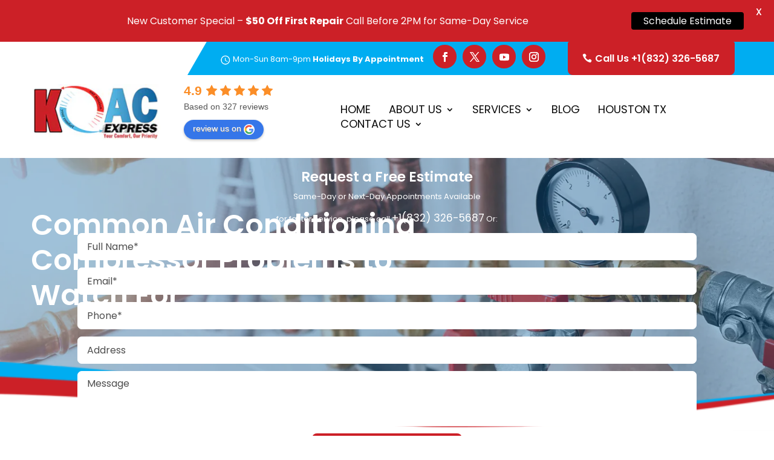

--- FILE ---
content_type: text/html; charset=utf-8
request_url: https://www.google.com/recaptcha/api2/anchor?ar=1&k=6Leim3EoAAAAAHlBCtv-RqU3huv0DL-IeeKO5Aq5&co=aHR0cHM6Ly9rYWNleHByZXNzLmNvbTo0NDM.&hl=en&v=PoyoqOPhxBO7pBk68S4YbpHZ&size=invisible&anchor-ms=20000&execute-ms=30000&cb=q8jcx7tpzgvv
body_size: 48710
content:
<!DOCTYPE HTML><html dir="ltr" lang="en"><head><meta http-equiv="Content-Type" content="text/html; charset=UTF-8">
<meta http-equiv="X-UA-Compatible" content="IE=edge">
<title>reCAPTCHA</title>
<style type="text/css">
/* cyrillic-ext */
@font-face {
  font-family: 'Roboto';
  font-style: normal;
  font-weight: 400;
  font-stretch: 100%;
  src: url(//fonts.gstatic.com/s/roboto/v48/KFO7CnqEu92Fr1ME7kSn66aGLdTylUAMa3GUBHMdazTgWw.woff2) format('woff2');
  unicode-range: U+0460-052F, U+1C80-1C8A, U+20B4, U+2DE0-2DFF, U+A640-A69F, U+FE2E-FE2F;
}
/* cyrillic */
@font-face {
  font-family: 'Roboto';
  font-style: normal;
  font-weight: 400;
  font-stretch: 100%;
  src: url(//fonts.gstatic.com/s/roboto/v48/KFO7CnqEu92Fr1ME7kSn66aGLdTylUAMa3iUBHMdazTgWw.woff2) format('woff2');
  unicode-range: U+0301, U+0400-045F, U+0490-0491, U+04B0-04B1, U+2116;
}
/* greek-ext */
@font-face {
  font-family: 'Roboto';
  font-style: normal;
  font-weight: 400;
  font-stretch: 100%;
  src: url(//fonts.gstatic.com/s/roboto/v48/KFO7CnqEu92Fr1ME7kSn66aGLdTylUAMa3CUBHMdazTgWw.woff2) format('woff2');
  unicode-range: U+1F00-1FFF;
}
/* greek */
@font-face {
  font-family: 'Roboto';
  font-style: normal;
  font-weight: 400;
  font-stretch: 100%;
  src: url(//fonts.gstatic.com/s/roboto/v48/KFO7CnqEu92Fr1ME7kSn66aGLdTylUAMa3-UBHMdazTgWw.woff2) format('woff2');
  unicode-range: U+0370-0377, U+037A-037F, U+0384-038A, U+038C, U+038E-03A1, U+03A3-03FF;
}
/* math */
@font-face {
  font-family: 'Roboto';
  font-style: normal;
  font-weight: 400;
  font-stretch: 100%;
  src: url(//fonts.gstatic.com/s/roboto/v48/KFO7CnqEu92Fr1ME7kSn66aGLdTylUAMawCUBHMdazTgWw.woff2) format('woff2');
  unicode-range: U+0302-0303, U+0305, U+0307-0308, U+0310, U+0312, U+0315, U+031A, U+0326-0327, U+032C, U+032F-0330, U+0332-0333, U+0338, U+033A, U+0346, U+034D, U+0391-03A1, U+03A3-03A9, U+03B1-03C9, U+03D1, U+03D5-03D6, U+03F0-03F1, U+03F4-03F5, U+2016-2017, U+2034-2038, U+203C, U+2040, U+2043, U+2047, U+2050, U+2057, U+205F, U+2070-2071, U+2074-208E, U+2090-209C, U+20D0-20DC, U+20E1, U+20E5-20EF, U+2100-2112, U+2114-2115, U+2117-2121, U+2123-214F, U+2190, U+2192, U+2194-21AE, U+21B0-21E5, U+21F1-21F2, U+21F4-2211, U+2213-2214, U+2216-22FF, U+2308-230B, U+2310, U+2319, U+231C-2321, U+2336-237A, U+237C, U+2395, U+239B-23B7, U+23D0, U+23DC-23E1, U+2474-2475, U+25AF, U+25B3, U+25B7, U+25BD, U+25C1, U+25CA, U+25CC, U+25FB, U+266D-266F, U+27C0-27FF, U+2900-2AFF, U+2B0E-2B11, U+2B30-2B4C, U+2BFE, U+3030, U+FF5B, U+FF5D, U+1D400-1D7FF, U+1EE00-1EEFF;
}
/* symbols */
@font-face {
  font-family: 'Roboto';
  font-style: normal;
  font-weight: 400;
  font-stretch: 100%;
  src: url(//fonts.gstatic.com/s/roboto/v48/KFO7CnqEu92Fr1ME7kSn66aGLdTylUAMaxKUBHMdazTgWw.woff2) format('woff2');
  unicode-range: U+0001-000C, U+000E-001F, U+007F-009F, U+20DD-20E0, U+20E2-20E4, U+2150-218F, U+2190, U+2192, U+2194-2199, U+21AF, U+21E6-21F0, U+21F3, U+2218-2219, U+2299, U+22C4-22C6, U+2300-243F, U+2440-244A, U+2460-24FF, U+25A0-27BF, U+2800-28FF, U+2921-2922, U+2981, U+29BF, U+29EB, U+2B00-2BFF, U+4DC0-4DFF, U+FFF9-FFFB, U+10140-1018E, U+10190-1019C, U+101A0, U+101D0-101FD, U+102E0-102FB, U+10E60-10E7E, U+1D2C0-1D2D3, U+1D2E0-1D37F, U+1F000-1F0FF, U+1F100-1F1AD, U+1F1E6-1F1FF, U+1F30D-1F30F, U+1F315, U+1F31C, U+1F31E, U+1F320-1F32C, U+1F336, U+1F378, U+1F37D, U+1F382, U+1F393-1F39F, U+1F3A7-1F3A8, U+1F3AC-1F3AF, U+1F3C2, U+1F3C4-1F3C6, U+1F3CA-1F3CE, U+1F3D4-1F3E0, U+1F3ED, U+1F3F1-1F3F3, U+1F3F5-1F3F7, U+1F408, U+1F415, U+1F41F, U+1F426, U+1F43F, U+1F441-1F442, U+1F444, U+1F446-1F449, U+1F44C-1F44E, U+1F453, U+1F46A, U+1F47D, U+1F4A3, U+1F4B0, U+1F4B3, U+1F4B9, U+1F4BB, U+1F4BF, U+1F4C8-1F4CB, U+1F4D6, U+1F4DA, U+1F4DF, U+1F4E3-1F4E6, U+1F4EA-1F4ED, U+1F4F7, U+1F4F9-1F4FB, U+1F4FD-1F4FE, U+1F503, U+1F507-1F50B, U+1F50D, U+1F512-1F513, U+1F53E-1F54A, U+1F54F-1F5FA, U+1F610, U+1F650-1F67F, U+1F687, U+1F68D, U+1F691, U+1F694, U+1F698, U+1F6AD, U+1F6B2, U+1F6B9-1F6BA, U+1F6BC, U+1F6C6-1F6CF, U+1F6D3-1F6D7, U+1F6E0-1F6EA, U+1F6F0-1F6F3, U+1F6F7-1F6FC, U+1F700-1F7FF, U+1F800-1F80B, U+1F810-1F847, U+1F850-1F859, U+1F860-1F887, U+1F890-1F8AD, U+1F8B0-1F8BB, U+1F8C0-1F8C1, U+1F900-1F90B, U+1F93B, U+1F946, U+1F984, U+1F996, U+1F9E9, U+1FA00-1FA6F, U+1FA70-1FA7C, U+1FA80-1FA89, U+1FA8F-1FAC6, U+1FACE-1FADC, U+1FADF-1FAE9, U+1FAF0-1FAF8, U+1FB00-1FBFF;
}
/* vietnamese */
@font-face {
  font-family: 'Roboto';
  font-style: normal;
  font-weight: 400;
  font-stretch: 100%;
  src: url(//fonts.gstatic.com/s/roboto/v48/KFO7CnqEu92Fr1ME7kSn66aGLdTylUAMa3OUBHMdazTgWw.woff2) format('woff2');
  unicode-range: U+0102-0103, U+0110-0111, U+0128-0129, U+0168-0169, U+01A0-01A1, U+01AF-01B0, U+0300-0301, U+0303-0304, U+0308-0309, U+0323, U+0329, U+1EA0-1EF9, U+20AB;
}
/* latin-ext */
@font-face {
  font-family: 'Roboto';
  font-style: normal;
  font-weight: 400;
  font-stretch: 100%;
  src: url(//fonts.gstatic.com/s/roboto/v48/KFO7CnqEu92Fr1ME7kSn66aGLdTylUAMa3KUBHMdazTgWw.woff2) format('woff2');
  unicode-range: U+0100-02BA, U+02BD-02C5, U+02C7-02CC, U+02CE-02D7, U+02DD-02FF, U+0304, U+0308, U+0329, U+1D00-1DBF, U+1E00-1E9F, U+1EF2-1EFF, U+2020, U+20A0-20AB, U+20AD-20C0, U+2113, U+2C60-2C7F, U+A720-A7FF;
}
/* latin */
@font-face {
  font-family: 'Roboto';
  font-style: normal;
  font-weight: 400;
  font-stretch: 100%;
  src: url(//fonts.gstatic.com/s/roboto/v48/KFO7CnqEu92Fr1ME7kSn66aGLdTylUAMa3yUBHMdazQ.woff2) format('woff2');
  unicode-range: U+0000-00FF, U+0131, U+0152-0153, U+02BB-02BC, U+02C6, U+02DA, U+02DC, U+0304, U+0308, U+0329, U+2000-206F, U+20AC, U+2122, U+2191, U+2193, U+2212, U+2215, U+FEFF, U+FFFD;
}
/* cyrillic-ext */
@font-face {
  font-family: 'Roboto';
  font-style: normal;
  font-weight: 500;
  font-stretch: 100%;
  src: url(//fonts.gstatic.com/s/roboto/v48/KFO7CnqEu92Fr1ME7kSn66aGLdTylUAMa3GUBHMdazTgWw.woff2) format('woff2');
  unicode-range: U+0460-052F, U+1C80-1C8A, U+20B4, U+2DE0-2DFF, U+A640-A69F, U+FE2E-FE2F;
}
/* cyrillic */
@font-face {
  font-family: 'Roboto';
  font-style: normal;
  font-weight: 500;
  font-stretch: 100%;
  src: url(//fonts.gstatic.com/s/roboto/v48/KFO7CnqEu92Fr1ME7kSn66aGLdTylUAMa3iUBHMdazTgWw.woff2) format('woff2');
  unicode-range: U+0301, U+0400-045F, U+0490-0491, U+04B0-04B1, U+2116;
}
/* greek-ext */
@font-face {
  font-family: 'Roboto';
  font-style: normal;
  font-weight: 500;
  font-stretch: 100%;
  src: url(//fonts.gstatic.com/s/roboto/v48/KFO7CnqEu92Fr1ME7kSn66aGLdTylUAMa3CUBHMdazTgWw.woff2) format('woff2');
  unicode-range: U+1F00-1FFF;
}
/* greek */
@font-face {
  font-family: 'Roboto';
  font-style: normal;
  font-weight: 500;
  font-stretch: 100%;
  src: url(//fonts.gstatic.com/s/roboto/v48/KFO7CnqEu92Fr1ME7kSn66aGLdTylUAMa3-UBHMdazTgWw.woff2) format('woff2');
  unicode-range: U+0370-0377, U+037A-037F, U+0384-038A, U+038C, U+038E-03A1, U+03A3-03FF;
}
/* math */
@font-face {
  font-family: 'Roboto';
  font-style: normal;
  font-weight: 500;
  font-stretch: 100%;
  src: url(//fonts.gstatic.com/s/roboto/v48/KFO7CnqEu92Fr1ME7kSn66aGLdTylUAMawCUBHMdazTgWw.woff2) format('woff2');
  unicode-range: U+0302-0303, U+0305, U+0307-0308, U+0310, U+0312, U+0315, U+031A, U+0326-0327, U+032C, U+032F-0330, U+0332-0333, U+0338, U+033A, U+0346, U+034D, U+0391-03A1, U+03A3-03A9, U+03B1-03C9, U+03D1, U+03D5-03D6, U+03F0-03F1, U+03F4-03F5, U+2016-2017, U+2034-2038, U+203C, U+2040, U+2043, U+2047, U+2050, U+2057, U+205F, U+2070-2071, U+2074-208E, U+2090-209C, U+20D0-20DC, U+20E1, U+20E5-20EF, U+2100-2112, U+2114-2115, U+2117-2121, U+2123-214F, U+2190, U+2192, U+2194-21AE, U+21B0-21E5, U+21F1-21F2, U+21F4-2211, U+2213-2214, U+2216-22FF, U+2308-230B, U+2310, U+2319, U+231C-2321, U+2336-237A, U+237C, U+2395, U+239B-23B7, U+23D0, U+23DC-23E1, U+2474-2475, U+25AF, U+25B3, U+25B7, U+25BD, U+25C1, U+25CA, U+25CC, U+25FB, U+266D-266F, U+27C0-27FF, U+2900-2AFF, U+2B0E-2B11, U+2B30-2B4C, U+2BFE, U+3030, U+FF5B, U+FF5D, U+1D400-1D7FF, U+1EE00-1EEFF;
}
/* symbols */
@font-face {
  font-family: 'Roboto';
  font-style: normal;
  font-weight: 500;
  font-stretch: 100%;
  src: url(//fonts.gstatic.com/s/roboto/v48/KFO7CnqEu92Fr1ME7kSn66aGLdTylUAMaxKUBHMdazTgWw.woff2) format('woff2');
  unicode-range: U+0001-000C, U+000E-001F, U+007F-009F, U+20DD-20E0, U+20E2-20E4, U+2150-218F, U+2190, U+2192, U+2194-2199, U+21AF, U+21E6-21F0, U+21F3, U+2218-2219, U+2299, U+22C4-22C6, U+2300-243F, U+2440-244A, U+2460-24FF, U+25A0-27BF, U+2800-28FF, U+2921-2922, U+2981, U+29BF, U+29EB, U+2B00-2BFF, U+4DC0-4DFF, U+FFF9-FFFB, U+10140-1018E, U+10190-1019C, U+101A0, U+101D0-101FD, U+102E0-102FB, U+10E60-10E7E, U+1D2C0-1D2D3, U+1D2E0-1D37F, U+1F000-1F0FF, U+1F100-1F1AD, U+1F1E6-1F1FF, U+1F30D-1F30F, U+1F315, U+1F31C, U+1F31E, U+1F320-1F32C, U+1F336, U+1F378, U+1F37D, U+1F382, U+1F393-1F39F, U+1F3A7-1F3A8, U+1F3AC-1F3AF, U+1F3C2, U+1F3C4-1F3C6, U+1F3CA-1F3CE, U+1F3D4-1F3E0, U+1F3ED, U+1F3F1-1F3F3, U+1F3F5-1F3F7, U+1F408, U+1F415, U+1F41F, U+1F426, U+1F43F, U+1F441-1F442, U+1F444, U+1F446-1F449, U+1F44C-1F44E, U+1F453, U+1F46A, U+1F47D, U+1F4A3, U+1F4B0, U+1F4B3, U+1F4B9, U+1F4BB, U+1F4BF, U+1F4C8-1F4CB, U+1F4D6, U+1F4DA, U+1F4DF, U+1F4E3-1F4E6, U+1F4EA-1F4ED, U+1F4F7, U+1F4F9-1F4FB, U+1F4FD-1F4FE, U+1F503, U+1F507-1F50B, U+1F50D, U+1F512-1F513, U+1F53E-1F54A, U+1F54F-1F5FA, U+1F610, U+1F650-1F67F, U+1F687, U+1F68D, U+1F691, U+1F694, U+1F698, U+1F6AD, U+1F6B2, U+1F6B9-1F6BA, U+1F6BC, U+1F6C6-1F6CF, U+1F6D3-1F6D7, U+1F6E0-1F6EA, U+1F6F0-1F6F3, U+1F6F7-1F6FC, U+1F700-1F7FF, U+1F800-1F80B, U+1F810-1F847, U+1F850-1F859, U+1F860-1F887, U+1F890-1F8AD, U+1F8B0-1F8BB, U+1F8C0-1F8C1, U+1F900-1F90B, U+1F93B, U+1F946, U+1F984, U+1F996, U+1F9E9, U+1FA00-1FA6F, U+1FA70-1FA7C, U+1FA80-1FA89, U+1FA8F-1FAC6, U+1FACE-1FADC, U+1FADF-1FAE9, U+1FAF0-1FAF8, U+1FB00-1FBFF;
}
/* vietnamese */
@font-face {
  font-family: 'Roboto';
  font-style: normal;
  font-weight: 500;
  font-stretch: 100%;
  src: url(//fonts.gstatic.com/s/roboto/v48/KFO7CnqEu92Fr1ME7kSn66aGLdTylUAMa3OUBHMdazTgWw.woff2) format('woff2');
  unicode-range: U+0102-0103, U+0110-0111, U+0128-0129, U+0168-0169, U+01A0-01A1, U+01AF-01B0, U+0300-0301, U+0303-0304, U+0308-0309, U+0323, U+0329, U+1EA0-1EF9, U+20AB;
}
/* latin-ext */
@font-face {
  font-family: 'Roboto';
  font-style: normal;
  font-weight: 500;
  font-stretch: 100%;
  src: url(//fonts.gstatic.com/s/roboto/v48/KFO7CnqEu92Fr1ME7kSn66aGLdTylUAMa3KUBHMdazTgWw.woff2) format('woff2');
  unicode-range: U+0100-02BA, U+02BD-02C5, U+02C7-02CC, U+02CE-02D7, U+02DD-02FF, U+0304, U+0308, U+0329, U+1D00-1DBF, U+1E00-1E9F, U+1EF2-1EFF, U+2020, U+20A0-20AB, U+20AD-20C0, U+2113, U+2C60-2C7F, U+A720-A7FF;
}
/* latin */
@font-face {
  font-family: 'Roboto';
  font-style: normal;
  font-weight: 500;
  font-stretch: 100%;
  src: url(//fonts.gstatic.com/s/roboto/v48/KFO7CnqEu92Fr1ME7kSn66aGLdTylUAMa3yUBHMdazQ.woff2) format('woff2');
  unicode-range: U+0000-00FF, U+0131, U+0152-0153, U+02BB-02BC, U+02C6, U+02DA, U+02DC, U+0304, U+0308, U+0329, U+2000-206F, U+20AC, U+2122, U+2191, U+2193, U+2212, U+2215, U+FEFF, U+FFFD;
}
/* cyrillic-ext */
@font-face {
  font-family: 'Roboto';
  font-style: normal;
  font-weight: 900;
  font-stretch: 100%;
  src: url(//fonts.gstatic.com/s/roboto/v48/KFO7CnqEu92Fr1ME7kSn66aGLdTylUAMa3GUBHMdazTgWw.woff2) format('woff2');
  unicode-range: U+0460-052F, U+1C80-1C8A, U+20B4, U+2DE0-2DFF, U+A640-A69F, U+FE2E-FE2F;
}
/* cyrillic */
@font-face {
  font-family: 'Roboto';
  font-style: normal;
  font-weight: 900;
  font-stretch: 100%;
  src: url(//fonts.gstatic.com/s/roboto/v48/KFO7CnqEu92Fr1ME7kSn66aGLdTylUAMa3iUBHMdazTgWw.woff2) format('woff2');
  unicode-range: U+0301, U+0400-045F, U+0490-0491, U+04B0-04B1, U+2116;
}
/* greek-ext */
@font-face {
  font-family: 'Roboto';
  font-style: normal;
  font-weight: 900;
  font-stretch: 100%;
  src: url(//fonts.gstatic.com/s/roboto/v48/KFO7CnqEu92Fr1ME7kSn66aGLdTylUAMa3CUBHMdazTgWw.woff2) format('woff2');
  unicode-range: U+1F00-1FFF;
}
/* greek */
@font-face {
  font-family: 'Roboto';
  font-style: normal;
  font-weight: 900;
  font-stretch: 100%;
  src: url(//fonts.gstatic.com/s/roboto/v48/KFO7CnqEu92Fr1ME7kSn66aGLdTylUAMa3-UBHMdazTgWw.woff2) format('woff2');
  unicode-range: U+0370-0377, U+037A-037F, U+0384-038A, U+038C, U+038E-03A1, U+03A3-03FF;
}
/* math */
@font-face {
  font-family: 'Roboto';
  font-style: normal;
  font-weight: 900;
  font-stretch: 100%;
  src: url(//fonts.gstatic.com/s/roboto/v48/KFO7CnqEu92Fr1ME7kSn66aGLdTylUAMawCUBHMdazTgWw.woff2) format('woff2');
  unicode-range: U+0302-0303, U+0305, U+0307-0308, U+0310, U+0312, U+0315, U+031A, U+0326-0327, U+032C, U+032F-0330, U+0332-0333, U+0338, U+033A, U+0346, U+034D, U+0391-03A1, U+03A3-03A9, U+03B1-03C9, U+03D1, U+03D5-03D6, U+03F0-03F1, U+03F4-03F5, U+2016-2017, U+2034-2038, U+203C, U+2040, U+2043, U+2047, U+2050, U+2057, U+205F, U+2070-2071, U+2074-208E, U+2090-209C, U+20D0-20DC, U+20E1, U+20E5-20EF, U+2100-2112, U+2114-2115, U+2117-2121, U+2123-214F, U+2190, U+2192, U+2194-21AE, U+21B0-21E5, U+21F1-21F2, U+21F4-2211, U+2213-2214, U+2216-22FF, U+2308-230B, U+2310, U+2319, U+231C-2321, U+2336-237A, U+237C, U+2395, U+239B-23B7, U+23D0, U+23DC-23E1, U+2474-2475, U+25AF, U+25B3, U+25B7, U+25BD, U+25C1, U+25CA, U+25CC, U+25FB, U+266D-266F, U+27C0-27FF, U+2900-2AFF, U+2B0E-2B11, U+2B30-2B4C, U+2BFE, U+3030, U+FF5B, U+FF5D, U+1D400-1D7FF, U+1EE00-1EEFF;
}
/* symbols */
@font-face {
  font-family: 'Roboto';
  font-style: normal;
  font-weight: 900;
  font-stretch: 100%;
  src: url(//fonts.gstatic.com/s/roboto/v48/KFO7CnqEu92Fr1ME7kSn66aGLdTylUAMaxKUBHMdazTgWw.woff2) format('woff2');
  unicode-range: U+0001-000C, U+000E-001F, U+007F-009F, U+20DD-20E0, U+20E2-20E4, U+2150-218F, U+2190, U+2192, U+2194-2199, U+21AF, U+21E6-21F0, U+21F3, U+2218-2219, U+2299, U+22C4-22C6, U+2300-243F, U+2440-244A, U+2460-24FF, U+25A0-27BF, U+2800-28FF, U+2921-2922, U+2981, U+29BF, U+29EB, U+2B00-2BFF, U+4DC0-4DFF, U+FFF9-FFFB, U+10140-1018E, U+10190-1019C, U+101A0, U+101D0-101FD, U+102E0-102FB, U+10E60-10E7E, U+1D2C0-1D2D3, U+1D2E0-1D37F, U+1F000-1F0FF, U+1F100-1F1AD, U+1F1E6-1F1FF, U+1F30D-1F30F, U+1F315, U+1F31C, U+1F31E, U+1F320-1F32C, U+1F336, U+1F378, U+1F37D, U+1F382, U+1F393-1F39F, U+1F3A7-1F3A8, U+1F3AC-1F3AF, U+1F3C2, U+1F3C4-1F3C6, U+1F3CA-1F3CE, U+1F3D4-1F3E0, U+1F3ED, U+1F3F1-1F3F3, U+1F3F5-1F3F7, U+1F408, U+1F415, U+1F41F, U+1F426, U+1F43F, U+1F441-1F442, U+1F444, U+1F446-1F449, U+1F44C-1F44E, U+1F453, U+1F46A, U+1F47D, U+1F4A3, U+1F4B0, U+1F4B3, U+1F4B9, U+1F4BB, U+1F4BF, U+1F4C8-1F4CB, U+1F4D6, U+1F4DA, U+1F4DF, U+1F4E3-1F4E6, U+1F4EA-1F4ED, U+1F4F7, U+1F4F9-1F4FB, U+1F4FD-1F4FE, U+1F503, U+1F507-1F50B, U+1F50D, U+1F512-1F513, U+1F53E-1F54A, U+1F54F-1F5FA, U+1F610, U+1F650-1F67F, U+1F687, U+1F68D, U+1F691, U+1F694, U+1F698, U+1F6AD, U+1F6B2, U+1F6B9-1F6BA, U+1F6BC, U+1F6C6-1F6CF, U+1F6D3-1F6D7, U+1F6E0-1F6EA, U+1F6F0-1F6F3, U+1F6F7-1F6FC, U+1F700-1F7FF, U+1F800-1F80B, U+1F810-1F847, U+1F850-1F859, U+1F860-1F887, U+1F890-1F8AD, U+1F8B0-1F8BB, U+1F8C0-1F8C1, U+1F900-1F90B, U+1F93B, U+1F946, U+1F984, U+1F996, U+1F9E9, U+1FA00-1FA6F, U+1FA70-1FA7C, U+1FA80-1FA89, U+1FA8F-1FAC6, U+1FACE-1FADC, U+1FADF-1FAE9, U+1FAF0-1FAF8, U+1FB00-1FBFF;
}
/* vietnamese */
@font-face {
  font-family: 'Roboto';
  font-style: normal;
  font-weight: 900;
  font-stretch: 100%;
  src: url(//fonts.gstatic.com/s/roboto/v48/KFO7CnqEu92Fr1ME7kSn66aGLdTylUAMa3OUBHMdazTgWw.woff2) format('woff2');
  unicode-range: U+0102-0103, U+0110-0111, U+0128-0129, U+0168-0169, U+01A0-01A1, U+01AF-01B0, U+0300-0301, U+0303-0304, U+0308-0309, U+0323, U+0329, U+1EA0-1EF9, U+20AB;
}
/* latin-ext */
@font-face {
  font-family: 'Roboto';
  font-style: normal;
  font-weight: 900;
  font-stretch: 100%;
  src: url(//fonts.gstatic.com/s/roboto/v48/KFO7CnqEu92Fr1ME7kSn66aGLdTylUAMa3KUBHMdazTgWw.woff2) format('woff2');
  unicode-range: U+0100-02BA, U+02BD-02C5, U+02C7-02CC, U+02CE-02D7, U+02DD-02FF, U+0304, U+0308, U+0329, U+1D00-1DBF, U+1E00-1E9F, U+1EF2-1EFF, U+2020, U+20A0-20AB, U+20AD-20C0, U+2113, U+2C60-2C7F, U+A720-A7FF;
}
/* latin */
@font-face {
  font-family: 'Roboto';
  font-style: normal;
  font-weight: 900;
  font-stretch: 100%;
  src: url(//fonts.gstatic.com/s/roboto/v48/KFO7CnqEu92Fr1ME7kSn66aGLdTylUAMa3yUBHMdazQ.woff2) format('woff2');
  unicode-range: U+0000-00FF, U+0131, U+0152-0153, U+02BB-02BC, U+02C6, U+02DA, U+02DC, U+0304, U+0308, U+0329, U+2000-206F, U+20AC, U+2122, U+2191, U+2193, U+2212, U+2215, U+FEFF, U+FFFD;
}

</style>
<link rel="stylesheet" type="text/css" href="https://www.gstatic.com/recaptcha/releases/PoyoqOPhxBO7pBk68S4YbpHZ/styles__ltr.css">
<script nonce="fIbBrjQY8MZHtXpWNd7JrA" type="text/javascript">window['__recaptcha_api'] = 'https://www.google.com/recaptcha/api2/';</script>
<script type="text/javascript" src="https://www.gstatic.com/recaptcha/releases/PoyoqOPhxBO7pBk68S4YbpHZ/recaptcha__en.js" nonce="fIbBrjQY8MZHtXpWNd7JrA">
      
    </script></head>
<body><div id="rc-anchor-alert" class="rc-anchor-alert"></div>
<input type="hidden" id="recaptcha-token" value="[base64]">
<script type="text/javascript" nonce="fIbBrjQY8MZHtXpWNd7JrA">
      recaptcha.anchor.Main.init("[\x22ainput\x22,[\x22bgdata\x22,\x22\x22,\[base64]/[base64]/[base64]/[base64]/cjw8ejpyPj4+eil9Y2F0Y2gobCl7dGhyb3cgbDt9fSxIPWZ1bmN0aW9uKHcsdCx6KXtpZih3PT0xOTR8fHc9PTIwOCl0LnZbd10/dC52W3ddLmNvbmNhdCh6KTp0LnZbd109b2Yoeix0KTtlbHNle2lmKHQuYkImJnchPTMxNylyZXR1cm47dz09NjZ8fHc9PTEyMnx8dz09NDcwfHx3PT00NHx8dz09NDE2fHx3PT0zOTd8fHc9PTQyMXx8dz09Njh8fHc9PTcwfHx3PT0xODQ/[base64]/[base64]/[base64]/bmV3IGRbVl0oSlswXSk6cD09Mj9uZXcgZFtWXShKWzBdLEpbMV0pOnA9PTM/bmV3IGRbVl0oSlswXSxKWzFdLEpbMl0pOnA9PTQ/[base64]/[base64]/[base64]/[base64]\x22,\[base64]\\u003d\x22,\[base64]/DvFssw6FzdB9yeTdQw4ZGXg9ow6DDjDdMMcOgQcKnBTprLBLDmMK0wrhDwpPDv34QwqrCkjZ7G8KvVsKwYVDCqGPDgMKNAcKLwpLDicOGD8KDYMKvOz0yw7N8wrPCiTpBV8OuwrA8wr/Ct8KMHxTDpcOUwrlPEWTClClHwrbDkWzDqsOkKsOBd8OffMOmBCHDkWYxCcKnWcOTwqrDjUJdLMONwodoBgzCssObwpbDk8O6PFFjwqfCkE/Dti4Xw5Ykw7dHwqnCkhkew54Owp1dw6TCjsKGwrtdGyheIH0nFWTCt1jCmsOEwqBAw6BVBcONwr1/SAZIw4EKw6HDpcK2wpRSHmLDr8KOH8ObY8Kqw5rCmMO5OH/DtS0TAMKFbsO5wozCunchBjgqJMOVR8KtIcK8wptmwpTCqsKRISrCpMKXwotywqgLw7rCglAIw7sTXxs8w77Cpl0nBV0bw7HDrVYJa3nDrcOmRxPDrsOqwoAow69VcMOxRiNJRMOYA1dyw69mwrQmw5rDlcOkwrgHKStiwr9gO8OFwp/Cgm1ebgRAw5cVF3rCvMKEwptKwo07wpHDs8KPw6kvwppmwprDtsKOw4bCnlXDs8KoZjFlOmdxwoZ5wpB2U8Oyw6TDklUgAgzDlsKuwqhdwrwJfMKsw6tdfW7CkwlXwp0jwrPCnDHDlhkdw53Dr03CpyHCqcOnw7o+OT4Sw61tFcKKYcKJw4vCml7CsyrCuS/DnsOIw73DgcKaQsOXFcO/w5tEwo0WLWhXa8O9K8OHwpswaU5sFFY/asKTD2l0dhzDh8KDwqYawo4KKwfDvMOKccOJFMKpw5jDq8KPHAh4w7TCuwR8wo1PPMKsTsKgwqLCjGPCv8OPTcK6wqFnZx/Ds8O5w6Z/w4Epw5rCgsObfMKNcCVxaMK9w6fCt8OHwrYSV8OXw7vCm8KiVEBJYcKaw78VwoIJd8Orw6w4w5E6ZsOKw50NwrJxE8OLwp8hw4PDvArDs0bCtsKOw4YHwrTDrhzDilpWdcKqw79WwqnCsMK6w6fCk33Dg8K/w5tlSiTCp8OZw7TComnDicO0wqHDlQHCgMKQesOid2Y2B1PDqwjCr8KVU8KrJMKQUXV1QQFyw5oQw4DCu8KUP8OQJ8Kew6hMWntewqNnAgDDoBZfR3TCi2rCocKPwqPDh8ODw4ZdDkDDu8Kfw6/Dokwhwos+IMKkw7/DujfChjt+D8ODw5olMkV0McOAGcKtNhjDoCHCrzQYwo/Cp1Bww7fDpzZqwoTDhDEceTMbKUzCqsK0Ai1HcsObXFQrwoV6BAACH3BRH18IwrfDpsKbwq/Dg0nDlThAwoM9w7PCi3jCo8KVw6MJXBgkEcO1w7PDtEpHw7bCncK9Yk/Dr8OoGcKmwoctwovDumEfHBoAHW/Crx9kEsObwqc2w6hsw5hNwojCkcKBw4lAYGUiTsKLw6R3XcK8LsOfBBDDk0QFw6rDgUDDmMK9f1fDk8OMwqzCjVwZwrrCicKtYcKlw7/Dt2IHEjfClcKjw5/ClsKpFidNV0VqasKqwqfCsMK1w4rCq2LDih3DrMKiw6vDkHpNZcKRS8O2dGFnSMKhwoFjwqpLekHDicO2fhRsBsKTwpLCvR5Kw5llOk8/S2vCn2HCkMKFw6PDgcORMzrDpsKBw4rDocKaEjYdf1jCusKaWW/CmjMnwqdxw4d3LFrDpsOrw4FIXUVdJMO5w7ZLLMKcw4FREUZ6Hw7Dp0RudcKywrAlwqbCsGXCusO3woV/QMKISXYzD28hwq/[base64]/CqwtHcxA2KsOhURl2YMKuOCDDqGVoVVsOwqLCnsOnw7bCjcKkbsK3e8KBe05Bw4VnwqnCnXkUWsKpXXfDh3LCr8KMN0LCtMKiFsO9RAd/FsOnC8OBGFPDvBdPwpgfwq4PacOMw4fCu8KdwqrCmsOjw7kvwo5Ow5jCqWHClcOowrjCgjHCr8OEwq8kQ8K6Pz/Ch8O5HsKRRsKuwpLCkRvChsKeVsK4K0gPw67Dn8Klw7w3KMKrw7TCvzvDvcKOEMKnw5Rew6LCgsOkwo7Cow0nw4wLw7bDt8OIK8KAw4TCjcKYXsORZwRXw7Znwrl9wofDuhHCg8OcMx04w6bDo8Kkfx05w6XCosOew7Y/wrPDjcO8w4LDtUpIXn7CryQfwprDlcO6MhDCu8O8WsKbJMOUwozDgQ9Vwr7Ct1wIOGHDu8OGXEx0YT5zwod7w51cN8KkX8KQTghYMBvDsMKlWBkBwp4nw5NGKsOIXls6wr/[base64]/ER3DnQw7IsOIw6pkw44VRks7wpZJbA7CtQzCncOGw7kTHMK6KEHDjsOEw7bClTjCmcOxwoXCp8OQY8OZAFXCpsKPw6fCmAUpZH3Ds0TDiCfDocKSQEBTQ8KMZ8KID3E9BAgqw65nYAzCi09zLFV4C8Osdw7CkcO5wr/[base64]/WcOjBMKVF8KiRsOvwoxqwpnCgSEdEkLDslHDqHHCtl9obsO/w69iJMKMOEIow4zCusKBOQZuT8O1e8KIwqrCqQnCsi4XM0VFwpXCvWHDmzfCnkN/LQp9w7jCuE7Cs8O7w5Etw7ZQXmFWw4Y/E0BLPsOJw7EUw4sEw4hUworDucK2w5HDqwTCohrDssKQcWRdRDjCusOswqbCk17CrXBwUBbCjMOFQ8OpwrFSesKKwqjDtcK6HsOodcOjwpwAw7puw4FjwpbCuUjCqFQ1TsKIw79jw7wLdldLwpsBwpbDo8Kjw4/DnkF4acKnw4fCsGlewpXDp8KodMOQVn3CqC7DinjChcKIUx7DqcOxdMO/w7JuezcYZiXDisOcZRDDlnQ5Oi1/JU3CjG3DtcOyGsOXIsOQXWXDhWvCqzXDiQhKwpwjGsKVQsOdw6/Cm2s/WW3CmMKvMSNAw6lzwqw1w7Q5SBEuwrA/AFTCuzHDt0NOwoDCvsKBwoZPw5rDrMOlOkk6ScKHW8Owwr4zXMOhw5h4AH88w5/Cji0nTcOuW8KhGMOHwqokRsKEw5/CjA4KXz0NS8O7G8KOw6QPKk/DuVMgDMOowr3Dkm3DpDpxwqDDsAXCkMK7w7fDhA01WXhbNMOlwq8MCsK7wqzDt8KEwqjDkAEqw7twc34uFcOXw53Dq3E9TcKbwr7Ci21DHGfCsiMpQcOfIcKCTVvDpsOtdsKjw5YZw4HCjQ/DoCRjFAVoAH/DocOQElTDpsK4G8KwJXh1CMKdw61fS8Kaw7Rmw7rCux3Ci8K9MHnCuD7DlUPDmcKCw4BwfcKnwobDrsOUGcO1w7vDt8O2wodwwo/DmcOqGhEaw5LDjywQOFLDmcOJJcKkMQsbHcKoG8OhFVgSw5tQLwLCtkjDhQjChMOcH8O+IMOIw6dMVhNxw4tdOcOWXzUFaDbCkMOIw6wfFnxMwp5AwrrDlDbDqcO+w73DsU8/dwwiVS8Gw4lpwpNQw4UEQsOoW8OJacK6XUodHiHCt14RdMOscC8gwpTCoipowrXDunnCm2rDhcK8wqbCucOXHMOhUcKJGF7DgFjCtcOrw4LDr8KcAFrCq8OuYMOmwqPDriXCtcK9CMKbTWh/MVkeJ8KfwoPCjH/Cn8OAAsOgw4rCrDDDrcOyw44gwokqwqQyHMKkdSrDqcKTw63CqsOGw7cdw5UCCjXCklcAb8Oiw7TCt0LDhsONecO6cMKuw7N9w4XDvT/DjhJ6csK0Z8OrDkt9PsKBY8O0wrIJLcOPcjjDicKRw6/[base64]/DvS3DssKObwvDrzdvwqYmKcOmJFjDqnLCimxhNcONJhXCpBlAw57CqzQEwoHCnA/DuQhdwoFeLjcswpsWwoxrQgjDgF9jZ8O/w7oPwq3Dh8KLGsOgQcKgw4bDmsOqd0JNw6zDocKEw4xRw4rCgTnCq8Orw4gAwrxgw43CqMO/[base64]/DhBxlQMK+w6/Ct8Odw4HCt8KvLsO5w5/DjwPCuMK3wpLCuTUqe8Opw5dcwrImwrJ8w6UTwq0pwoB8GANsJ8KXYcKyw4pOQsKJwr3Dq8KGw43DmMKhEcKSARvDq8KyeCt4AcOyfzbDg8KWe8OJPBphFMOmMX0swqrDvmQ/csO+wqNxw6DCh8OSwr/[base64]/ND7CocO3fzkhU1kDZkjDpmBZEnXDt8K4JEB0W8Otf8KAw5nClEzDmsOAw7MZw7LClzzDu8K2M0DChcOdScK1EWLDiUrDsmNGwqxIw7pawqvClUrDjsKEcnTCqMOPMVDDrQfDtl90wo/DhlhhwpoKw6/Ck2Eqwpo/RsKAKMKjwoLDmmUcw5HCgsKbVsOZwp5uwqI7woDCpgY7PFHCmn/CuMKqw7rCoVHDq34MM18HVsKBw7J3wp/DnsOqw6jDo1fDuBACwoUKf8KRwrXDmcKxw7bCrwMEwrlZL8OMwprCpsK6byE6w4MfBMOdJcKIw5waOCfCnH1Ow67Ch8OeIH1QKjbDj8KyOMKMwqvDr8KTZMKZw4suaMOxIQ3CqH/DrsOFXcOjw6DCgsKHw45RQSVQw7lQdgPDn8OJw79DDSrDogvCkMKPwoV5egwEw5TCmTAkw4UUdy3Dn8Otw4jDg2Z1w5tywr3CvTrDtwlow7PCmALDg8OAwqE/asK7w77Dpk7CrDzDkcK4wpB3cwERwo4awosTKMOWKcOmw6HCiSXChHjCkMKvSTljS8Kyw7fDucOawprCuMKcPCtHYxzDmnTDjsKtRyxRX8KIasONw6rDhMOeO8KZw6kLU8KvwqJdNcKTw7fDljdzw5DDqcKFRsO8w78qw5R7w5LCuMOyR8KMwpVxw5DDscONBl/DlGZxw5rCksOUHiHCgwvCqcKAXcKyBwnDjsOVSMOfDj8Lwq46FcKadHsIwroQcxonwo4Jwq5DCMKLDsO4w55HWgLDtkbCtxoZwqPCtMK5woJRZMOQw5XDrQnCqwXCjkB3P8KHw57Cpj3Cl8OoBcKnEcKZw5s4wqVrBUMCF0/[base64]/f8O8KCvDnsKcwpRhXQXCiMKsb2BXwoYTMsOvw708worCpwTCiDLCqDLDrMOOPsKvwpXDrQ7DkMKqwq7Dq09/O8K6BsK6w4vDsVjDucK5ScKLw5nCqcKRMwZHwprCjSTDqRzDk3p4ZMO7cUZSNcKrw5LCvsKmZ17CnwLDkDLClsK/w7h/woQ9fMOHw7PDs8OTw6h/woB0C8OFA25dwoQ2Xm3DhcOwcsOrw4rCkGYrAwfDigPDs8KXw53DoMOKwq7DqwsIw7XDp3/CosO0w54TwrjCry9WesOZDcKUw4HCg8O+CSPDrGsTw6DCo8OMwo99w7/DjCbDtcKUAnU1clIZKT5hBMKew7rCmmd4UMOyw4o2W8K6bXXCnMODwozCosOXwrQCMn8jS1ZrSRpIaMO7wpgCEwLCh8OxL8OwwqA9ZEzChQnDjQbDhcKewo/DgUJMYFEjwp05I3LDvRR8w4MKF8Kww4/DvXDCpMK5w41QwqPCu8KHaMK3exDCtcOSw6vDqcOWXsOrw7vDhMKDw540wrs4wpBkwoHCl8Olw64Zwo7Dh8Kow5HCkRR9FsOySMKkQWnDrV8Nw5bDvHkrw6jCtAxvwpk9w5/CsAPDhzxbCsKNwr9EN8O+WsK/GcOVwqktw5jCkB/CosOFMRQNCW/DqXzCpSp6wopWccOBIiZDVcO6wpHCrkAFwrA3wqbCkBkRw7XDsm9LJhPCmsO3w5g6W8O6wp7ChcOGwr1SKk7CtFgdBVEcKMO/I097Wh7CgsO7TzFYS01Vw7XCucOuw5fCqsOBJ2QaBsOTwqIgwoRGw6XCisKUZA/CpDEpVcO9URbCtcKqGBTDocOVLcKTw6JNwpzDlk3DoVDCmj7CqX/CkxvCosKxMT0pw4x1wrIjDMKecMKPNyVNGxLCmWLDqhTDjkbCv0PDoMKSwrJnwpLCi8KqIXLDozvCuMKEOQzCvlTCq8KFw7YBDsOBH0plw47Cj2PDjxXDosKxBcOewqnDtR0fQH/DhRzDhHrCiC8NeTbCrcOpwpwJw7fDosKuZBbCvzxuGWvDisKxwo/[base64]/wpHCoMKuGnzCrMKPSgktw4cWw4NNBDbCjMOsbW7DmSlLHm1vJSkKwrwxTxDDnk7DksKnA3VyFsKIYcK/w6RIBzjDpC7Dt14Tw5YHdlDDp8OWwqLDjDrDtsOuX8Ojw74rCzdSEj3DlTpBwrHCv8KJAx/[base64]/[base64]/ClW7DlSnDjCNSw7oVw6LCqjFiw4XCtDtTFFHCvgY9RkfDmBA+w6zClcOlEMONwqTCnsKXEcOrCcKhw6p1w41NwrTCqgjCti0zwpfCiTFpwp3CnQrDr8ODEcO8YndAPcOGGCAKwqPCpMOXwqdzQsKwHE7CuDrDnBnDgsKSMypNc8Obw6/CkQTCmMOdw7XDmW9he03CrMOFw4rCu8OwwpDCpj5KwqfDqsO/w6ljw5kow5wlX18vw67DkMKOIS7CkMO8RBXDqUPDgMODHlZVwqsvwrhjw4dDw7vDhjkjw7wZD8ObwrMEwoPDtlpVR8KKw6HDvMOcAMKyb1V/[base64]/w6rCtGIcwrnCiSdjHErDlcOdw5kTwq/Dk8KOwqljwqpHBsO5w7LDjBLDgMOywrvCk8OowrtBwpA9BTzDuUlmwpY9w7psGg3Cki8qC8OIShYtcCXDhMKTw6HCu37Dq8Oww71ZR8KhIsKhwoMuw7PDmcKMb8Kww7wew69Ew5ZddnLCvQNcwoBTw6EfwpPCqcOuCcKywo/DkTsZw68dYMOmWUnCtQ9Qw4ErNRhiw53DswBaGsKkNcOebcOwUsKpbn7DtQHDpMO8DMK5OiDCh0nDscKrPsOEw79Uf8KCfsKow4HCtsOQw4ELaMOSw7/DshPCk8OmwqTDtMOJO1cXDgPDjBDDgCgDUMKNGwPDj8Kow7ETMj49woTCusKAQzPCklB2w4fCsT5tWsKzRcOGw6FswqpYVS42w5DCum/CqsKjAUwoIBUcDn/[base64]/Dv3DChsOnDsOpwpfDucOUw5wRwpNww68VCx3DoMKfAMKGLMOtXV/DgFvDrcOPw4/DsUcSwpZCwonDuMOgwqlIwpbCgMKDfcKNcMKvB8KpZV/DugRewqbDsntPeTbCkcOmRW1zIcObMsKOwrVtE1PDjcOxPsO3RCfDvEDCh8KVw4XCm1tlwp8Mw4Jcw5HDhDzCgsKnMSg7wrI2wqrDuMKYwojCq8K7wqhwwpLCkcKFw7PDssO1wpDDiC/DlHZwAh4FwofDpcObw5seRnQofCnCnysGMMOsw7w4w5fCgcKdw6XDvsKhw6sjw4hcPsO3woRFw49jDcKwwqHCj3nCi8KAw7vDg8OpK8KmX8O5wq5BHMOpXcOsUHvCl8KZw6jDoRPCicKQwo8fwqDCrcKMwqXCvnVww7DDgMOJBsO6RMOaD8OjMMOdw4dswp/CosOiw4/[base64]/CjkvCssOCCsO/[base64]/USVDNi/DssOKKgLCnMOTw47DkQ7DoCA0Z8Krw4hvw5DDhCM5wrXDgFh3ccOvw5d5w7pZw4ZVLMKwb8KoP8OpPcKawqc9wr0pwpABecO+NMOEMMKSw6LCq8KXw4DDpgZ/wr7DuGk6XMOMX8OHOMOQdMOlVgd/BcKSw4TDg8O+w47ChMKBeSltWMOfAGRRwqTCocKkwrLCg8K5IsOnGBtddwspLDtcVcOgcsK8wq/Cp8Klwrkgw6/CsMObw7t1PcOQc8OSXcOdw48/wpvCisO+wpzDocOMwqAfGX3CpkjCt8O0e0DCkcKQw7vDjDrDoWXDmcKGwoVhO8ObCMOgwp3CpxDDrgpFwqfDmMKNacOKw57DssO9w5ZiXsORw5DDpcOGC8KuwrBoRsK2IA/DocKsw6/CsRkYwqbDqMOSfh3DqnDDvMKdwphbw4Q+bMKEw55ncsOCdw/[base64]/ClsK2dMKSw6zDulMhUBbCmhTCusKIXsK2TsObZWplw65Cw53DjGVfwqnDulVjcMOXVV7CucOSIcO+dVp5HsKCw7NIw7kbw5PDowDCmy1Dw4ZzQGrCmMOuw7TDo8KtwpofeSAmw4U0worDqsO/w6k6wqMRwqXCrn9lw4lCw5Jmw5cSw5Juw6/ChsO0Pk/Cpztdw6xxeyAjwoTDhsOtH8KzMUnCqcKTQMKwwpbDtsO1fsKdw6TCgsOCwrZHwpkzD8Knw4QHwqgCBnV4MFJSM8OOURjDpMOif8O6aMODw6crw6ksUl10cMKMwrrDlTgdfMKEw6fCncOEwo7DrBofwoPCtnNLwpYUw58Cw7TDpsOQw6oTacKsE3QPEjvCgCB3w69/[base64]/DiMOnw4I9wqLCjT1twrPDjMO2ZcKZQllQFn15w4hdYcKowovDrEt/[base64]/CrsOOEyp2wr9Qw6ojfcKswqjCkMOnP8OpTioGw4LDjsOew6suJcKKwox9w77DryEmecOddgzDgcOhaS/Dn2rCqFDCgcKcwpHCnMKZKhbCj8OzKykaw4sjCAlqw74CFWbCgALCsAEuNMOPQsKFw7TDuk7Dt8OJwo3DjVbDqS/DqVjCo8Oqw41uw7hGGEUNEcKbwqLCmRDCi8Orwq3CqD5vP0pkbD/[base64]/Dm8OMBwIgPhjCicKPwrcranDCs8OlWhjCtDTDncK9LMKzfsKbBsOawrZnwqXDpn/CixPDqkcmw7fCq8KaSAJ2w71/[base64]/CmsKhAlgCw7QVfsOPMizCk1fDpsKLwowiVnQiwr49w61ZP8K6KMOBw7F8JE9kWDPCu8OVQcKSIsKPEsOmw5MQwqcXwqTCrMK5w6owHXPCj8Kzw6IOZ07CuMOEwqrCtcOkw6xDwpl7RlHDvgrCth7CtsOYw5DCmQgHccKyw5LDoGRGMhnCgDoJwoJ/[base64]/CkcOgwrclwpdaeFDDhcOKEhg6wpjCvQvCtnjDolsiEigMwqbDuVlgNmPDkE7ClMOEfm5+w4NTKCAwWsKEW8OTHVjCiH7DjsOWwrIgwodRTl51w6A7w6PCvV3CsGESFsOnJHw5wrJOesKcGMOMw4HCjR9BwptOw57CpmjCkGPDqMOjMWDDliPDsClNw6R3UC/DjcKawpwsCsOSw5DDlHjCk0/CvwJte8O6aMO/XcOQCzotWCYTwrUBw4/DsUgtRsKOwpfDi8OzwrgAZ8OQLMKow60cw5kjD8KDwrnCnQnDojzChsOVb03ClcKiCsKbworCjHU8O3jDsiLClsOUw4pgFsOaMMKSwp9Mw4dpR3/ChcOcE8KnAg9Cw7rDilxmw5hjTkjCpxRiw4pTwrBlw7UgYBjCpgbChcO7w77CusOpw4bCjBrCncOjwrBOw4p6w68XU8KES8O2esK8cCvCqsOfw7DDjlzChcKlw5Rzw73Dt23CmMKIwojDkMKDwp/ClsK5CcKjDMO7JGYmw4FRwodOFwzCkHzDnTzDvMK8w4FZacO0dD0NwqE0KcOxMjYdw77Cp8KIw4LCpMKyw4ZQc8O/wr/Ckg3DgsOyT8OxLjfCosO2ahTCtsKew4VZwpLCmMOzwrYIOBzClMKeUh0ww5/CnyJBw5zDnzBGam0OwpFMw7ZkRMOmCV3CnkrChcOfwq/CsSlnw5HDq8Kvw4jClsO3cMOXW03CicK+w4XCgcOKw7JSwr/[base64]/aMKSwqzCk8K7w5nCuj4Cwr/[base64]/wpTCiRDDiA8/wqFFw5PDosKow6I2w53CqMKpUTQew5otWcKMeATDksOmIMKffDFAw5TDsxDDlsK4RksNM8OwwrXDlx0GwrHDgMOfw6ZHw4TDpAd7S8KORsObP0HDisKvUG50wqsjVMKqK0TDvGBUwr06wqs0w5FhRQzCkA/Cg2nDjivDm3PDlMOKLD0xVGEgwoPDnlArw5jCsMKIw7pXwqHDi8OnYmYow7BiwpVCfsKpClHCil/DlsKdYF1mGU3DgsKVVQ7ClXc3w68mw4AbCgJ1MznDpsKNJyTCq8KdS8OocMO3wqIOfMKMWgUtw4PDjFjDqC44w6Mpew5kw49Nwr/Cv1fDvRNlAg9lwqbDo8KVw6x8woBjGcO5wqR+wrzCu8OQw5nDoAnDpMOmw6DCgVwsKS7Cq8OPw7lFQsOuw6NBw7TDpStGw6BlQkxtGMOhwrEEwrDCusODw5xGdcOSF8O7VcO0YFB/wpMBw4nCocKcw5fDq0bDuXFuTj0Fw6bCtUIOw49OUMK1wrZdZMOuGyFETm4jfsKuwoTCsXwNecKxw5FlQMOvXMKVwrTDsSYnw7fCrsKNwqhxw5MCQ8ODwrnCtTHCrsK9wrvDlcOWecK8Xi7DiQ3ChmPDi8KFwr3CnMO/[base64]/wqPDsAzDqXjDuTMRwofDsmvDoFELIsOlCcK9wrTDuiDDoh3DgsKYw7wAwr1SIsOWwo0Cw7kBO8KSwrgiJcOUcGJNM8O4XMOlciZjw4cVwp7ChcORwqJ/wpbDtGjDrQxuMiLDlDvChMOkw6R8wofDignCqTI3wqTCgcKCwqrClS4IwqrDimPCksKhaMO2w7HDn8K1wqvDiEAewplAw4PCqMOORsKfwo7CoBYKJzZiRsOqwqtsUAkvw5tDccOFwrLDo8KuElbDi8ONVMOJVcKgSRYlw5XCgsOtKV3Dl8OQHF7DgsOhUcKYwop/fjPDn8O6wq3Dm8KGBcKBw6Eaw7hBLDEBJ1hDw4zCpcOuYwFLP8Kpwo3CgcK3wrw/w5jCpXVFBMKbw7xLLhzCjsKTw7rDoHXDtg/[base64]/DqWk1woYoKR7CssKDcsKywpcYw5PDiBYlw4tvw4DCr3/DvzLDnsKmwp5bP8OWFcKQGFTCnMKVU8KDwqFrw5zCsxJswrIeFWbDiDBxw4IQJhdNX3XDqcKxwqPDgsKAVQRiwrHCjWU+TMO7PhJZw4BowqvCikDCtVnDgkzCp8OSwpYLw7NXwoLCgMO8G8OReiDDosK5wqgawp9Lw7dOw75Nw6ECwqVpw74LLkdbw48cIGo8UR/CiGc5w7HDhMK7wqbCssKCVsOGEMOTw6oLwqBNdXbCo2ETLlYCwpfCrTUAwr/DjMKRw55tezlEw43ClcOmTSzCjcKgJsOkN3vDlzQQByjCnsO9NBsjZMKzYn7DjcKOJMKWJh7Dsm8kw5DDhsOjF8OowpPDiyvDrMKkUHnDlElcw4kkwohCwo5pcsOTHGoJV2Qyw5YZdzfDtMKHY8O/wrvDm8KuwrhWAg/DnkbDpGkiRQzCqcOuaMKtw60Qb8Ksd8KjdMKfwrs/[base64]/[base64]/[base64]/w47CtgkhdhfCpMKEcxnCocOqw7ATMBRFQVvCkkDDs8Kkw6bDiMKMUMO+w4ILw63CrMKtPMOrXMOHL2Vsw5t+K8OBwrBjw6PCpl/Cp8KJE8KGwqvCkHrCoj/[base64]/CjsKPwp1XwqfCpkHDrMKSbsOFw6htwpXDiyrCgl9SRg/Cr8K/w5ZWbR/Ctn3DqMKWe13DhxIYJ27DiSHDhMOqwoY5QThzD8Oow6LDp25Awp/Cr8O9w7ECwplRw6cxwpssGcKGwrPChMO5w64EFQxdaMKRdDnClsK5D8Krw7Iww5FRw5JRWEwjwrjCocKVw7zDr1Nyw6N8wp1iw5otwpLCuWXCoxDDqsKlTAzDn8KUf3XDr8KeP3TDssKWb3FEYHx9wq/[base64]/DzlkFcObESjDlsOOQw8Ewr0zw5TDjMKdVcKlTTvCiBBUw60HNFHCj2Q7dsOqwqfDqEvCv11neMOFaxRfwqjDj2wuw7IYdcKCwoTCr8OqAMOdw6LClXzDu2p4w4Vwwo/DhsOXwqNiEMKgw7DDjMKVw6ZsIcKndsO7KFPClGXCscKBw6VSV8KQHcKVw6slDcKlw5fCln8Jw6PDmA3DqikhGgN7wpAhZMKfw7PDgE/Dl8K6wqbDjRNGKMOWQsKxMFPDvDXCjAA1QAvDvEg9EsOUDBDDisKZwowWOFrClELDqwbCnMOvHsKbKcKDw7/DssOYwoMbJGxQwpzDq8OuKcO9Jjgmw5MWwrLDjBIcwrjCksKRwqHDpcOVw6M1UEVpG8KWQMKcw5PDvsKTKQ/CncK9wp8MLcKZw4xww54Aw77Du8O8LsKwHENkQMKQZ17Ct8KwNCVZwpAQwoJ2Y8KWScKCZAt6w5U1w4rCqMK0TgbDi8K3woHDh38QDcOYaEscPMOeCzrCgsKiJsKAeMKRKlTCgSzCsMKVSWsUYiBmwqoATixMw7fCnxTCmD/DihDCvQVgDMKYHHI+wpx8wpbDg8KVw4jDgcKUFBd9w4vDlAN7w4AOdxtZZzbCnj7CsXDCqsKJwqg5w5jDkcOCw7JZPTIkUcO9wq/CkyrDrjzCvMOCIcKqwqTCo0HCkcKSD8KYw4QyPBI3fcOaw5hvKwvDr8ODAsKDwp3Dn2kwVADChREQwohlw5rDvA7CuBoYwp7DkcK/[base64]/[base64]/DoyvCuMOXWMK+w5nCphXDpCpnEhfCkXQKe13DkiTCnGrDvDLDgMK/w4Fhw5TCrsO/woIKw4gmXTATwq42GMOVcsOxM8Klwp9fw7A9w4/DiiHDlMKtE8K5wqvDq8KAw6k7WDbCkR7CocOvwp3DjiYAcBFVwpBAN8KSw6NEUcO/wr9RwohWSMOWbzZbwrPDnsODN8Oxw4xEeBDCpyTCkwLCkikAVzPCpm/DiMOkaUEaw61gwpPCj3stGjEJdsOdGw3CssKlPsOmwqQ0XsOgw75ww4fDisOzwrhfw7Mdw5FHcMKbw6tsDG/DvBh2wo4Rw6DCgsOfGxUEU8OXTCrDjnDCiwhlCQYWwpF6wpjCqiTDumrDuVJswpXClD/[base64]/DgsKATh5Hw73DulFOSBdUWMK2w59mfMOCwrTCp1DDjhVoKcOVGxrCncKtwpfDq8K3wrTDqVxRdD03EyVnRcKww5h9H07ClsKoXsKlaWrDkCPDu2rDk8Khw5HCqCjCscK/[base64]/[base64]/Dt0nDvRfDsgUHasKAw7YcRsOuwpA9w7fCtsOwNmHDuMKUeWvCsDXCn8OaVMOHw4zClkJJwonCmsODw7rDncKxwqfDnl4iRcO5I1BXw5HCtsKiw7jDlMOIwofDk8KWwpsqwph/SMKzw7HCkx4JekMlw4E2csKZwofDk8Ofw7RxwrXCjMOPYcKSwpPCrMOET3fDhcKIwoYZw5E0w6tsdG00wphtPFIzJsK+c0LDrlwBDH4LwonDjsOAfcK5AMOXw6Qmw6lnw7fCisKlwp/CrMKSCwPDrVjDnQZLdTDCk8OkwqkbZDdIw73CtFd5woPClsKtIsOywrgRwqtUwpxJwpl5wrvDhW/CmnvDlB3DjizCswlZHcODMcKhW2nDiwfDsSgjfMKUworCusKCwqcOdsOJI8OIw7/CmMK3LVfDmsOLwqATwrlew5DCvsOFSkrDjcKILcOww5DCuMK4wr4uw6dsGTPDkMKxU23CrE7Ch1kuc25IWMOUw4PCpm1POE/DvcKcHMOcIcOBDyEvRUIQBQ/CjHHCk8K1w4/CiMKnwrR+w73DoBvCv17CtB7CssOUw7HCrMOmwpkewpUnORVrdBB/w5rDm13DkwTCg2DCmMKrIyxEfkx1wqcdwqhZUsKzwoVnaHDDksKkw6vCrcOBM8OxeMOZw4rCq8Kdw4LCkG/CksOUw6PCisKwAlgxwpHCs8OWwpfDnDZ/w7zDncKCw4bCry0Iw7o9IsKwD2bCgcKmw7kMasO6BXbDmG4+CkR0asKow4pbaS/[base64]/DqMOfwofCoW3DnyLCmsKYwo/CgMOuYcKLwpvCp8OrUnTDq3/Doy/[base64]/Dm8OUwqjDvx/Dt8Otw410cMOwQyUgCyAnw4XDimPCqsOYdsOSwpcHw7t2w4RGdlvDm2JrezVVb0TDgBvDgsOrw708wpzCisOmecKkw6Q7w7jDsVHDoSnDrhYvcWBpWMONL0skw7fCnFFqEMOVw6xncX/DsmZJw4cSw6w2EC/DsAcAw7fDpMK8wpZaP8KDwpAKXzHDoXZTcl4BwrPCpMOmS3MRw6PDuMKvw4XDtMOTI8Kww4jDvMOiw4J7wqjCu8Ozw5Q0woXCvcOWw4HDmUwDw7zDr0rDrsKGb03Ckg3CmBTDkWQbEMK7DQjCrBhdwpxjw6chw5bDrmwCw58Dw6/[base64]/CisKew77CpxbDsjLCssKYPhjDt8Ojw7TCtBA4dsOJw6oBYXQfUMK8wp3DrTDDg3ELwqRYYsKeYjVUwoPDlsOLT1MSaCbDj8KaPlbCjTbCrcK/bsOUcD4cwotUVsKEwprCtzdAKsO2IsKPDW3Cp8K5wrJTw5bDplfDrMKHwqQ3WCk/w6fCtsKywrtNwoxsHsO5FCNJwqLDhcKNIG/DszfCnV99EMOLw5x4TsO7cHkqw4rDijg1TMKlTcOtwrTDp8OWScOswqPDhFDDv8OdCW0NfRkgCE3Dp2DDjMKMQsOINMOvYDvDgUhxMQIjGcOIw79sw7PDvCpVK08jN8OywqJfZ0RDUw59w4gSwqI8NXd/EsO1w7VLwo1vHVUmV3R0EkfCqsOzPiJQwrHCgsOyGsKMVgfDhwPCskk+EiLCu8KgesK9QMOHwqzDnV3Drzd/[base64]/wpl8UhpBw6LCojhKc8K6w6jClMKwX8Ogw6XDqcKpw41uaUohPsKWNMKUwq0XIcOuEMOND8Kyw6HDvEPCm1jDmMOIwq/DhsKBwqF3acO3wpTDiHwMGjzChgElw4MbwqAKwqHDkX3Cn8OYw6PDvH9zworCpcOsPw/[base64]/w7rCuSTCr8Kcwo/[base64]/DgnVUQy1/RMKlcMKzCgnClcOvFcKSw5ZvYcKHwoxze8KBwpoxXhTDpcOSw4/DsMK8w5QaDg5gwr3Cm1godCHCvyc0w4hzwoDCsilYwqkhQhd4w71nw4nDh8K+woDDiHF3w40gB8OQwqY8XMKfw6PCh8KOQcO/w7YvUgQcw77Dv8K0bgjDj8Oxw7BSw6LCgXkKwr4WZMKnwqrCq8O5OMKWAinCqQp+cVfCscK/S0LDvFXDocKOw7/DtMOWw5oPFQvCqUvDo0dGwo87fMKtVcKZHh7DsMK8wqcywqR+UmXCoVDCr8KAORN0NV4iDHnCicKDwqgFw7LCtsKPwqwhHCsPDkAwV8OND8Oqw69cW8Ksw6U7woZKw63DhyvDtjrCpMKlS0ECw4fCowd3w5zDgsK/w7QLw6N5NcKpwq4DPsKWw644w5nDk8OCasK7w6fDuMOKfcKzDMKNVcOQKwPDrg/CiX4LwqLCmglkU1rCmcOTdcOIw7ZlwqkuU8Ovwr7CqsKjaQXChSJ7w6jDqxrDnUI3wpxaw77CtWcgbhxiw57DmF1UwqTDncK+w6ZVw6ADw6DCo8OrSzZgUQPDoy1BBsOoJ8O/MGXCqcOlXnp/w4fCjsOVw7fCtEHDt8K/EFBDwod9wrfCgmzCr8Olw5HChcOgw6TDisKbw6xJVcKsX2Alwr9ASSdEw7gBwp3CvcOuw7xrNcKWccO4AcKYCmjCiknDlxYiw4jDqMOybhVgBmXDgTADIUHCi8KIakHDiwrDgV/CqW0/w6BlVzDClsK2ZsKDw5LCssOxw5rCiX97KcKpYgLDrsKgw4XCmiHCnjPCl8O9Z8OlTMKsw6F9woPChRZGOntkw4FHw4tpLEdjZFRXw6QJwqV8w7TDhxwiAGnCi8KPw4pOw4o9w6bCj8Ohwp/Cm8OPUsO3Z1xRw7JBw7w2w5kqwoQfwpnDkWXCpUfCs8KFw7JsOFVmwpbDpcK5bcOpSiIbwq0RYgUYEMOpWTUlG8O8KsOqw6vDrcKpRz/CuMK5ZlREXnlOw5DCnTfDjn/[base64]/DlsKuF8KdLRh/XwsEwqIgwpA9w4Vnw5HDslHCpnjCpQN/[base64]/CiDRrEsKkW8KDw7F2DsKcw5kSF8K7woLCug9VKiYxKGjDs0NpwppDVAMdKRIUw7I4wqzDmBxhBcKaaxnDr3nCk0bCtcKtb8K9wrlQYT8iwpQ1X143YMKhCGENw4/Do2pgw68wY8KUajRwAcOSwqTDn8OOworDpcOcaMOJwrM/QsKYw6HDhcOswpHDmXEORRLDrUcjw4LCrmLDq24UwpksO8Oqwr/DkcOYw6zCisOTOCbDjj8fw4HDssO9M8OOw7cWw4TCm0LDhQTDiFzClAJCUcOTajzDiSsyw5PDgHgcwrtjw54AHETDhsOFA8KdTMKiUcOZe8KCY8OdRQxzJsKGCsODTEdsw4fCihTCkXTChj7Cq1HDkXxEw4UrJ8OJVX8Pw4DDgih/KlvCrFo5wpHDsmzDkMKTw5rCoFojw4PCogw7wrLCvsOywqjCscK0KEXCucKvKhJbwoVuwo1HwrjDrWzCkybDm1F0WsKDw7AudMOJwoYGVlTDqMOQKiVjJMKdw4vDiQPCqHcnC25Ww5XCuMOLeMOHw4Jywot9wpkYw5pbfsK4w6bCqcKncSrDqMOFw5rCuMO/bAXCqcKEwq/CvFXDumvDvsOlYho/GMKMw4pFw5/Csn7DgsOdEcKfDAXDqFLCncKzZsOcd09Qw75AeMOpwpZcO8KgBWE4wqvClsKSwrF/wqIpYDrDoVZ8woHDgMKAwo3Du8KAwq1uQDPCrMOdMnARwrHDicKZHhE7L8OAwonChxXDkcOlf1YBwpHClsKmPsKub0rCmMO7w4PDmcKkw7fDhz15w59adhdfw6dLT3gvE3vCl8O0JmLCi0LChUvCkMOaBlTDhMKNMTPCv3bCgGIFJcONwrXCl13Cqw0mPUDDv2/[base64]/DocKsVMOTwrfDrsKiwrrDrGkRCkgpw53DphXCkj4Mw54GcRhTwq5BRsOOwrwzwqXDjcKBYcKEA3sCS3vCvMOMBRhHcsKIwqozYcO+wpvDimgZIsK8NcO9w6jDjATDgMOmw499LcOdw57DvTFywojDq8Orwrk1JDZWd8O8SgDCiF8uwrg8w47CryXCgA/DgMO3w40pwpHDnm/ClMKxw7TCgyzDo8K6cMO5w4c9BHnCoMKrQ2Erwr1hw7/DmMKrw6TDvcOlaMK7wr9MYTrCm8O5ecK7f8OadsOtwofCtxTCjcKHw4fDvE5oGBIcw5tgcQ7DiMKFMXRNOX9ew6Z3w4HCksKtaDzDgsOtVlzCucOBw7fCmQbCs8OpRMOYa8KmwqYSwpE3w6fCqTzCtC/DtsKqw6lmA3d7LMOWwqfDpHHCjsKkDhXCol4KwqHDo8OewqY2w6bCo8KJwoTCkBTDtFtnYUvDlkY6E8KkD8O/w6UGDsKFbsOWQFkHw5zDs8OmcCvDksKKwq4bDHnDpcONwp1cwqENcsONC8ODTTzCjWk/FsKjw6vClxtaCMK2F8OYw69oSsKpwq4YAX8PwrQrJ2bCqMOpw6dAfSjDg3BSBAvDpjZaC8OdwpTCjDo0w4PDoMKjw7EiMcKyw4PDg8OsC8Oyw5vDgRnDkglnUsKNwqplw6RWLcKjwr8re8OQw5fDnm9yNm/DqGI7RXF6w4bCvWPDlMK7w53Dq1FiDcKaby7CrlLDiC7DowHDvDnDrcKswrLDsCNmwqQ5C8Ouwo7DsU/CqcOOaMOCw4jDtQohb1DDo8OWwqzDu2kFMk7Co8Ob\x22],null,[\x22conf\x22,null,\x226Leim3EoAAAAAHlBCtv-RqU3huv0DL-IeeKO5Aq5\x22,0,null,null,null,1,[21,125,63,73,95,87,41,43,42,83,102,105,109,121],[1017145,768],0,null,null,null,null,0,null,0,null,700,1,null,0,\[base64]/76lBhnEnQkZnOKMAhnM8xEZ\x22,0,0,null,null,1,null,0,0,null,null,null,0],\x22https://kacexpress.com:443\x22,null,[3,1,1],null,null,null,1,3600,[\x22https://www.google.com/intl/en/policies/privacy/\x22,\x22https://www.google.com/intl/en/policies/terms/\x22],\x22djPQRZFp0BSxIpJgl76NGU6sXm/hbmoL/V10atJgryY\\u003d\x22,1,0,null,1,1768844252354,0,0,[50,37,162,201,12],null,[79,44],\x22RC-VGMv639YxrtWHA\x22,null,null,null,null,null,\x220dAFcWeA4eN08UBNX2nm_8d71l-Zzfhucgo0C_anGFy-RSJpOidJtQXh-oxnvyCY4zCHgxxy3DNWVQFj9odaduxC2LA6EMcS2J-w\x22,1768927052360]");
    </script></body></html>

--- FILE ---
content_type: text/css; charset=utf-8
request_url: https://kacexpress.com/wp-content/themes/kacexpress/assets/css/kacexpress.css?ver=2.18
body_size: 5429
content:
@charset "utf-8";
/* CSS Document */
body {
	padding: 0px;
	margin: 0px;
	font-family: 'Poppins', sans-serif;
	font-size: 16px;
	color: #191919;
	font-weight: 400;
	overflow-x: hidden;
}
a {
	color: #00adf1;
	font-weight: 400;
	text-decoration: none;
}
a:hover , a:focus {
	color: #289472;
	text-decoration: underline;
}
:root {
	--container-width: 1250px;
	--container-padding: calc((100vw - var(--container-width)) / 2);
}
hr {
	width: 100%;
	margin: 10px 0%;
	border: none;
	border-top: 1px solid #c7c7c7 !important;
}
p {
	margin: 0;
}
.p-0 {
	padding-right: 0;
	padding-left: 0;
}
#middle {
	float: left;
	width: 100%;
}
header {
	position: relative;
	z-index: 99;
}
.top-social li a {
	height: 39px !important;
	width: 39px !important;
	display: flex !important;
	justify-content: center;
	align-items: center;
}
.mainMenu nav {
	padding: 0 !important;
}
.mainMenu nav>ul>li {
	margin-top: 0 !important;
	padding-left: 25px !important;
	padding-right: 25px !important;
}
.mainMenu nav > ul > li > ul {
	padding: 0 !important;
	border:0px !important;
}
.mainMenu nav > ul > li li {
	padding: 0 0!important;
	width: 100%;
}
.mainMenu nav > ul > li > ul.sub-menu {
	border: none !important;
}
.mainMenu nav>ul>li>ul.sub-menu li a:hover {
	background-color: #cc2027 !important;
	opacity: 1 !important;
}
.mainMenu nav > ul > li > ul.sub-menu > li > ul.sub-menu {
	padding: 0 !important;
	border:0px !important;
	top: 0 !important;
}
.mainMenu nav > ul > li > ul.sub-menu > li > ul.sub-menu > li > ul.sub-menu {
	padding: 0 !important;
	border: none !important;
}
.mainMenu nav >ul > li ul.sub-menu > li.menu-item-has-children>a:after {
	top: 4px !important;
	right: 10px !important;
}
.mainMenu nav > ul.et-menu.nav:first-child > li:last-child > ul.sub-menu {
	left: -50px !important;
}

/*Mobile Menu*/
.mainMenu .et_mobile_nav_menu ul.et_mobile_menu {
	left: auto !important;
	right: 15px;
	width: 92vw !important;
}
.mainMenu .et_mobile_nav_menu ul.et_mobile_menu li a {
	font-weight: 400 !important;
}
.mainMenu .et_mobile_nav_menu ul.et_mobile_menu li a:hover {}
.mainMenu .et_mobile_nav_menu ul.et_mobile_menu > .menu-item-has-children>a {
	font-weight: 400 !important;
	background-color: transparent !important;
}
.mainMenu .et_mobile_menu li a:hover, 
.mainMenu .et_mobile_menu ul li a:hover {
	background-color: rgba(204,32,39,1) !important;
	opacity: 1 !important;
}
.mainMenu nav ul.et-menu.nav:first-child li:last-child ul.sub-menu {
	/* left: -40px !important; */
}

#slider {
	position: relative;
}
.et-db #et-boc #requestServiceForm .wpcf7:has(.bannerForm) {
	position: relative;
    z-index: 1;
	float: right;
	width: 400px;
	padding: 15px 15px;
	background-color: rgb(0 173 241 / 50%);
	border-radius: 7px;
}
.et-db #et-boc #requestServiceForm .hidden-fields-container {
	padding: 0;
	border: 0;
}
.et-db #et-boc #requestServiceForm .bannerForm h4 {
    display: inline-block;
    width: 100%;
    padding: 0;
    margin: 0 0 7px 0;
    font-family: 'Poppins',sans-serif;
    font-size: 23px;
    color: #fff;
    font-weight: 600;
    text-align: center
}
.et-db #et-boc #requestServiceForm .bannerForm p {
	display: inline-block;
	width: 100%;
	padding: 0;
	margin: 0 0 12px 0 !important;
	font-family: 'Poppins', sans-serif;
	font-size: 13px;
	color: #ffffff !important;
	font-weight: 400;
	text-align: center;
}
.et-db #et-boc #requestServiceForm .bannerForm p > span {
	font-size: 17px;
}
.et-db #et-boc #requestServiceForm .bannerForm .form-group {
	position: relative;
	margin: 0 0 12px 0;
}
.et-db #et-boc #requestServiceForm .bannerForm .form-group .form-control {
	display: block;
	width: 100% !important;
	height: 45px !important;
	padding: 7px 15px !important;
	border: 1px solid #ffffff !important;
	background-color: #ffffff;
	border-radius: 7px !important;	
	font-family: 'Poppins', sans-serif;
	font-size: 16px !important;
	color: #4d4d4d !important;
}
.et-db #et-boc #requestServiceForm .bannerForm .form-group .form-control::placeholder {
	color: #4d4d4d;
}
.et-db #et-boc #requestServiceForm .bannerForm .form-group textarea.form-control {
	height: auto !important;
	vertical-align: top;
	resize: none;
}
.et-db #et-boc #requestServiceForm .bannerForm .form-group .submitBtn {
	display: block;
	width: auto !important;
	height: 45px !important;
	margin: 0 auto !important;
	padding: 7px 20px !important;
	background-color: #cc2027 !important;
	border-radius: 8px !important;
	font-family: 'Poppins', sans-serif;
	font-size: 18px;
	color: #ffffff !important;
	font-weight: 600;
	text-transform: uppercase;
	text-align: center;
	transition: all 0.3s ease-in-out !important;
	cursor: pointer;
}
.et-db #et-boc #requestServiceForm .bannerForm .form-group .submitBtn:hover {
	background-color: #cc2027 !important;
}
.et-db #et-boc #requestServiceForm .bannerForm .form-group span.wpcf7-not-valid-tip {
	top: 3px !important;
	right: 4px !important;
	font-size: 11px !important;
	line-height: 13px !important;
}
.et-db #et-boc #requestServiceForm .bannerForm .form-group .wpcf7-spinner {
	display: block;
	margin: auto !important;
	position: absolute !important;
	top: 0;
	right: 0;
	bottom: 0;
}
.et-db #et-boc #requestServiceForm .wpcf7 .wpcf7-response-output {
	padding: 0 !important;
	margin: 0 !important;
	border: none !important;
	font-size: 14px;
	color: #ffdfe0;
	line-height: 17px;
	text-align: center;
}

.list-bullet ul {
	column-count: 1;
	column-gap: 20px;
	list-style: none !important;
	padding: 0 !important;
	margin: 0 !important; 
}
.list-bullet ul li {
	position: relative;
	display: inline-block;
	list-style: none !important;
	padding: 0 0 0 25px !important;
	margin: 5px 0 !important;
}
.list-bullet ul li:before {
	position: absolute;
	content: '';
	width: 16px;
	height: 16px;
	background-image: url('https://sme.215.myftpupload.com/wp-content/uploads/2023/07/bullet-point-icon.png');
	background-size: 100%;
	background-repeat: no-repeat;
	left: 0;
	top: 5px;
}
.callUs h3 {
	padding: 0 !important;
}
.callUs a {
	font-size: 20px;
	font-weight: 600 !important;
	padding: 0 !important;
}

.et-db #et-boc .et-l .et_pb_text_23 h2 {
	padding-bottom: 0;
	margin: 0 0 5px 0 !important;
}
.custom-blog .et_pb_post {
	margin-bottom: 45px !important;
}
.custom-blog .entry-featured-image-url {
	float: left;
	width: 43.5%;
	margin-right: 6.5% !important;
	margin-bottom: 0 !important;
	padding-bottom: 0 !important;
}
.custom-blog .post-meta {
	float: left;
	width: 50%;
}
.custom-blog .entry-title {
	float: left;
	width: 50%;
}
.custom-blog .post-content {
	float: left;
	width: 50%;
}
.custom-blog .post-content .more-link:before {
	position: absolute;
	content: '';
	width: 56px;
	height: 1px;
	background-color: #4d4d4d;
	left: 0;
	top: 15px;
}
.testimonialBox .owl-stage-outer {
	display: table;
	width: calc(100% + var(--container-padding)) !important;
	background-color: #FFFFFF !important;
	border-radius: 8px 8px 8px 8px !important;    
	padding-top: 25px !important;
	padding-right: 30px !important;
	padding-bottom: 25px !important;
	padding-left: 30px !important;
	box-shadow: 0px 0px 25px 0px rgba(0,0,0,0.1) !important;
}
/*.testimonial-item {
	position: absolute !important;
	width: 84% !important;
	right: calc(100% + -90vw) !important;
	top: 0 !important;
	bottom: auto !important;
	left: auto !important;
}*/
.testimonialBox .owl-item .testimonial {
	float: left;
	width: 100%;
	border: 1px solid #c1c1c1 !important;
	border-radius: 8px !important;
	padding: 30px 25px !important;
}
.testimonialBox .owl-item .testimonial a {
	width: 70px;
	float: left;
}
.testimonialBox .owl-item .testimonial h2.dp_oc_post_title {
	width: calc(90% - 80px);
	float: left;
	margin-left: 20px!important;
	padding: 20px 0!important;
}
.testimonialBox .owl-item .testimonial .post-excerpt {
	width: 100%;
	float: left;
	min-height: 250px;
}
.testimonialBox .owl-item .testimonial a .dp_oc_post_thumb {
	border-radius: 50%!important;
}
.testimonialBox .owl-nav {
	position: absolute;
	left: calc(100% + -151%);
	top: 85%;
}
.testimonialBox .owl-nav .owl-prev {
	left: -30px !important;
}
.testimonialBox .owl-nav .owl-prev::before {
	font-size: 40px !important;
}
.testimonialBox .owl-nav .owl-next {
	right: -70px !important;
}
.testimonialBox .owl-nav .owl-next::before {
	font-size: 40px !important;
}
.testimonialBox .owl-nav button {
	opacity: 1 !important;
}
.testimonialBox .owl-item .testimonial h4.dp_oc_post_title {
	width: calc(90% - 65px);
	float: left;
	word-wrap: unset !important;
	margin-left: 20px!important;
	padding: 20px 0!important;
}
.testimonialBox .owl-item .testimonial h4.dp_oc_post_title a {
	width: 100% !important;
}
.footerMenu nav {
	padding: 0 0!important;
}
.footerMenu ul {
	display: block !important;
	padding: 0 !important;
	margin-left: 0px !important;
	margin-right: 0px !important;
	column-count: 2;
}
.footerMenu ul li {
	display: inline-block !important;
	width: 100%;
	padding-left: 0 !important;
	padding-right: 0 !important;
}
.footerMenu ul li a {
	display: inline-block !important;	
}
.footerMenu ul li a:hover {
	background-color: transparent !important;
	opacity: 1 !important;
}
.appointment p strong {
	color: #0caff1!important;
	font-weight: 400!important;
}
.paymentType ul {
	padding: 0 !important;
	margin: 0 !important;
	list-style: none;
}
.paymentType ul li {
	display: inline-block;
}
.financingType ul {
	padding: 0 !important;
	margin: 0 !important;
	list-style: none;
}
.financingType ul li {
	display: inline-block;
}
.ftr-srevice-area a {
	font-weight: 400 !important;
}
.ftr-srevice-area p a strong {
	color: #00adf1 !important;
	font-weight: 600 !important;
}
.ftr-srevice-area p a:hover {
	color: #979797 !important;	
}
.ftr-srevice-area p strong {
	color: #0caff1!important;
	font-weight: 400!important;
}
.ftr-srevice-area p a:hover {
	color: #0caff1!important;
}

/*------ Inner Pages ------*/
.et-db #et-boc #innerslider {
	display: flex;
}
.et-db #et-boc #innerslider .headerTitle {
	display: flex;
	padding-top: 20px !important;
}
.et-db #et-boc #innerslider .headerTitle .et_pb_title_container {
	width: 62% !important;
	margin-left: 0;
}
.et-db #et-boc #innerslider .headerTitle .et_pb_title_container .entry-title {
	padding: 0;
}

.headerTitle .et_pb_title_container {
	width: 100% !important;
	max-width: 1250px !important;
}

.areaList ul.service-cities {
	padding: 0 !important;
	margin: 0 !important;
	list-style: none !important;
}
.areaList ul.service-cities li {
	position: relative;
	float: left;
	width: 33.33%;
	display: inline-block;
	list-style: none !important;
	padding: 0 0 0 25px !important;
	margin: 5px 0 !important;
}
.areaList ul.service-cities li:before {
	position: absolute;
	content: '';
	width: 16px;
	height: 16px;
	background-image: url('https://sme.215.myftpupload.com/wp-content/uploads/2023/07/bullet-point-icon.png');
	background-size: 100%;
	background-repeat: no-repeat;
	left: 0;
	top: 5px;
}
.areaList ul.service-cities li a {
	color: #0caff1!important;
	font-weight: 400!important;
}

.hire-list ul {
	list-style: none !important;
	padding: 0 !important;
	margin: 0 !important; 
}
.hire-list ul li {
	position: relative;
	display: inline-block;
	width: 100%;
	list-style: none !important;
	padding: 0 0 0 25px !important;
	margin: 5px 0 !important;
}
.hire-list ul li:before {
	position: absolute;
	content: '';
	width: 16px;
	height: 16px;
	background-image: url('https://sme.215.myftpupload.com/wp-content/uploads/2023/07/bullet-point-icon.png');
	background-size: 100%;
	background-repeat: no-repeat;
	left: 0;
	top: 5px;
}
.serviceThumb .et_pb_image_wrap  {
	width: 100%;
}
.callSection .et_pb_button_module_wrapper {
	display: inline-block;
}
.extended_faq .et_pb_toggle_open .et_pb_toggle_title:before {
	display: block !important;
}
.page-id-623 .testimonial {
	display: none;
}


.wpcf7-form-control-wrap {
	display: block !important;
}

body .wpcf7 form .wpcf7-response-output {
	float: left;
	width: 100%;
	padding: 10px !important;
	margin: 0px 0 0 0 !important;
	box-sizing: border-box!important;
	border: 1px solid !important;
	border-color: #ffb900 !important;
}

body span.wpcf7-not-valid-tip {
	position: absolute !important;
	top: 5px !important;
	right: 5px !important;
	font-size: 12px !important;
	white-space: nowrap !important;
	color: #dc3232 !important;
}

body .wpcf7-not-valid {
	border-color: #f00!important;
}

.newslatter {
	float: left;
	width: 100%;
}
.newslatter .form-group {
	float: left;
	width: 100%;
	margin: 0 0 20px 0 !important;
}
.newslatter .title {
	margin: 0 0 20px 0 !important;
	font-size: 18px;
}
.newslatter .form-group .form-control {
	display: inline-block;
	width: 100% !important;
	height: 55px !important;
	padding: 10px 20px !important;
	font-family: 'Poppins', sans-serif;
	font-size: 18px;
	color: #4d4d4d !important;
	border: 1px solid #cdcdcd !important;
	border-radius: 7px !important;
}
.newslatter .form-group .form-control::placeholder {
	color: #4d4d4d !important;
}
.newslatter .form-group .submitBtn {
	display: inline-block;
	background-color: #00adf1 !important;
	padding: 13px 60px !important;
	border-radius: 8px !important;
	font-family: 'Poppins', sans-serif;
	font-size: 18px;
	color: #ffffff !important;
	font-weight: 600;
	text-transform: uppercase;
	transition: all 0.3s ease-in-out !important;
	cursor: pointer;
}
.newslatter .form-group .submitBtn:hover {
	background-color: #cc2027 !important;
}
.newslatter .screen-reader-response ul {
	display: none;
}

.contactForm {
	float: left;
	width: 100%;	
}
.contactForm h4 {
	display: inline-block;
	width: 100%;
	margin: 0 0 10px 0 !important;
	padding: 0 !important;
	font-size: 18px;
	color: #4d4d4d !important;
	font-weight: 600 !important;
}
.contactForm p {
	display: inline-block;
	width: 100%;
	margin: 0 0 10px 0 !important;
	padding: 0 !important;
	font-size: 16px;
	color: #4d4d4d !important;
	font-weight: 400;
}
.contactForm .field {
	float: left;
	width: 100%;
}
.contactForm .form-group {
	float: left;
	width: 100%;
	margin: 0 0 20px 0 !important;
}
.contactForm .form-group.half {
	width: 49%;
	margin-right: 2% !important;
}
.contactForm .form-group.half:last-child {
	margin-right: 0% !important;
}
.contactForm .form-group.three-field {
	width: 32%;
	margin-right: 2% !important;
}
.contactForm .form-group.three-field:last-child {
	margin-right: 0% !important;
}
.contactForm .title {
	margin: 0 0 20px 0 !important;
	font-size: 18px;
}
.contactForm .form-group .form-control {
	display: inline-block;
	width: 100% !important;
	height: 55px !important;
	background-color: #ffffff !important;
	padding: 10px 20px !important;
	font-family: 'Poppins', sans-serif;
	font-size: 16px;
	color: #4d4d4d !important;
	border: 1px solid #cdcdcd !important;
	border-radius: 7px !important;	
}
.contactForm .form-group .form-control::placeholder {
	color: #4d4d4d !important;
}
.contactForm .form-group textarea.form-control{
	resize: none;
	height: 100px !important;
}
.contactForm .form-group .submitBtn {
	display: inline-block;
	background-color: #00adf1 !important;
	padding: 13px 60px !important;
	border-radius: 8px !important;
	font-family: 'Poppins', sans-serif;
	font-size: 18px;
	color: #ffffff !important;
	font-weight: 600;
	text-transform: uppercase;
	transition: all 0.3s ease-in-out !important;
	cursor: pointer;
}
.contactForm .form-group .submitBtn:hover {
	background-color: #cc2027 !important;
}
.contactForm .screen-reader-response ul {
	display: none;
}
.contactForm .form-group .wpcf7-checkbox.form-control.checkbox-full {
	padding: 0 !important;
	margin: 0px 0 0px 0 !important;
	border: none !important;
	border-radius: unset !important;
}
.contactForm .form-group .wpcf7-list-item {
	padding: 0 10px 0 0px !important;
	margin: 0 0 0 0px !important;
	vertical-align: middle !important;
	width: auto;
	font-size: 16px;
}
.contactForm .form-group .wpcf7-list-item label {
	display: inline-block;
	vertical-align: sub !important;
	font-size: 16px;
	line-height: 26px;
}
.contactForm .form-group .wpcf7-list-item label input[type="checkbox"] {
	margin: 0 5px 0 0 !important;
}

.surveyFrom {
	float: left;
	width: 100%;
}
.surveyFrom h5 {
	display: inline-block;
	counter-increment: step;
	width: 100%;
	position: relative;
	padding: 0 0 0 40px !important;
	margin: 0 0 0px 0 !important;
	font-size: 18px;
	color: #4d4d4d !important;
	font-weight: 600 !important;
	line-height: 28px !important;
}
.surveyFrom h5:before {
	position: absolute;
	counter-reset: decimal-num;
	content: counter(step);
	background: #2054ac;
	width: 25px;
	height: 25px;
	padding: 0;
	border-radius: 50%;
	font-size: 14px;
	color: #fff;
	top: 2px;
	left: 0;
	text-align: center;
	line-height: 26px;
}

.survey_field {
	float: left;
	width: 100%;
	margin-top: 10px !important;
	margin-bottom: 10px !important;
}	
.wpcf7-form p {
	margin-bottom: 0px !important;
}
.wpcf7-form .form_1_2 {
	float: left !important;
	width: 47.5%;
	margin-right: 5% !important;
	margin-bottom: 25px !important;
}
.wpcf7-form .form_1_2.last {
	float: left !important;
	margin-right: 0px !important;
	margin-bottom: 25px !important;
}

.wpcf7-form  .form_1_2 input:not([type="radio"]):not([type="checkbox"]), .wpcf7-form  .form_1_2 select {
	width: 100%;
}
.wpcf7-form .form_1_2_3 {
	float: left;
	width: 30%;
	margin-right: 5% !important;
	margin-bottom: 25px !important;
}
.wpcf7-form .form_1_2_3.last {
	float: left;
	clear: right;
	margin-right: 0px !important;
	margin-bottom: 25px !important;
}
.wpcf7-form input, .wpcf7-form text, .wpcf7-form select {
	border-radius: 7px !important;
	width: 100% !important;
	height: 55px !important;
	padding: 10px 20px !important;
	font-family: 'Poppins', sans-serif;
	font-size: 16px;
	color: #4d4d4d !important;
}
.wpcf7-form input[type="date"],
.wpcf7-form select {
	border: 1px solid #cdcdcd !important;
}
.wpcf7-form textarea {
	border-radius: 7px !important;
	resize: none;
	width: 100% !important;
	height: 150px !important;
	border: 1px solid #cdcdcd !important;
	padding: 10px 20px !important;
	font-family: 'Poppins', sans-serif;
	font-size: 16px;
	color: #4d4d4d !important;
}
.wpcf7-form .wpcf7-form-control-wrap {
	display: block;
}
.wpcf7-form .wpcf7-checkbox, .wpcf7-form .wpcf7-radio {
	display: flex;
	flex-wrap: wrap;
	align-items: center;
	grid-gap: 15px;
	padding: 17px 15px !important;
	margin: 0 0 20px 0 !important;
	border: 1px solid #cdcdcd !important;
	background-color: #ffffff !important;
	border-radius: 5px !important;
}
.wpcf7-form .wpcf7-list-item {
	width: calc(33.333333% - 10px);
	margin: 0;
}
.wpcf7-form .checkbox-full {
	padding: 0 !important;
	margin: 10px 0 20px 0 !important;
	border: none !important;
}
.wpcf7-form .checkbox-full .wpcf7-list-item {
	width: calc(100% - 0px);
}
.wpcf7-form .wpcf7-list-item label {
	display: flex;
	align-items: center;
	grid-gap: 10px;
	margin: 0;
	font-size: 18px;
	color: #000000;
	font-weight: 400;
	line-height: 18px;
}
.wpcf7-form .wpcf7-list-item label input {
	width: 15px !important;
	height: 15px !important;
	margin: 0;
	outline: 0;
	border: 2px solid #000000;
	background-color: transparent;
	border-radius: 5px;
}
.wpcf7-form span.wpcf7-not-valid-tip {
	line-height: normal;
	text-transform: none;
	vertical-align: top;
}
.wpcf7-form input[type="submit"] {
	width: auto !important;
}
.wpcf7-form .wpcf7-date{
	width:auto !important
}
.wpcf7-form .submitBtn {
	display: inline-block;
	width: auto;
	background-color: #00adf1 !important;
	padding: 13px 60px !important;
	border-radius: 8px !important;
	font-family: 'Poppins', sans-serif;
	font-size: 18px;
	color: #ffffff !important;
	font-weight: 600;
	text-transform: uppercase;
	transition: all 0.3s ease-in-out !important;
	cursor: pointer;
}
.wpcf7-form .wpcf7-spinner {
	background-color: #23282d !important;
	border: none !important;
	border-radius: 100% !important;
	padding: 0 !important;
	margin: 0 24px !important;
	position: relative !important;
}
.wpcf7-form .submitBtn:hover {
	background-color: #cc2027 !important;
}
.form_2_2 {
	float: left;
	width: 100%;
	margin-bottom: 25px !important;
}
.form_2_2.last {
	float: left;	
	width: 100%;
}
.scheduleForm {
	float: left;
	width: 100%;
	padding-top: 50px !important;
}
.et-db #et-boc .et-l .blogListing [class*="et_pb_blog_"] .et_pb_post .post-meta span a:hover,
.et-db #et-boc .et-l .blogListing [class*="et_pb_blog_"] .et_pb_post .post-meta a:hover {
	color: #000000 !important;
}
.blogListing .post-content .more-link:before {
	position: absolute;
	content: '';
	width: 56px;
	height: 1px;
	background-color: #4d4d4d;
	left: 0;
	top: 50%;
}
.wp-pagenavi {
	display: flex;
	flex-wrap: wrap;
	text-align: left !important;
	border-top: 0px solid #e2e2e2 !important;
	padding-top: 0 !important;
	margin-bottom: 0px !important;
}
.wp-pagenavi .current {
	background-color: #00adf1 !important;
	padding: 5px 15px !important;
	color: #ffffff !important;
}
.wp-pagenavi a:hover {
	background-color: #00adf1 !important;
	padding: 5px 15px !important;
	color: #ffffff !important;
}
.wp-pagenavi > a {
	padding: 5px 15px !important;
}
.et-db #et-boc .et-l [class*="et_pb_blog_"] .wp-pagenavi span.current {
	color: #ffffff !important;
}
.blog-sidebar > section {
	border: 1px solid #00adf1 !important;
	border-radius: 10px !important;
	overflow: hidden;
}
.blog-sidebar h2 {
	margin: 0 0 15px 0!important;
	padding: 15px 10px !important;
	background-color: #00adf1 !important;
	font-size: 25px !important;
	color: #ffffff !important;
	font-weight: 600 !important;
}
.blog-sidebar section .search-form {
	position: relative !important;
	padding: 15px !important;
}
.et-db #et-boc .et-l .blog-sidebar.et_pb_widget_area .widget_search .search-field {
	height: 50px !important;
	font-family: 'Poppins', sans-serif;
	font-size: 16px;
	color: #4d4d4d !important;
	border: 1px solid #cdcdcd !important;
	border-radius: 7px !important;
}
.et-db #et-boc .et-l .blog-sidebar.et_pb_widget_area .widget_search .search-form .search-submit {
	display: inline-block;
	width: 50px;
	height: 50px;
	padding: 0;
	margin:  0 !important;
	background-color: #cc2027;
	border: none;
	font-size: 25px;
	color: #110416;
	font-weight: 400;
	text-transform: uppercase;
	text-decoration: none;
	line-height: normal;
	cursor: pointer;
	position: absolute !important;
	top: 15px;
	right: 15px;
	-webkit-border-top-left-radius: 0px!important;
	-webkit-border-bottom-left-radius: 0px!important;
	-moz-border-radius-topleft: 3px!important;
	-moz-border-radius-bottomleft: 3px;
	border-top-right-radius: 7px !important;
	border-bottom-right-radius: 7px !important;
}
.blog-sidebar.et_pb_widget_area  section .search-form .search-submit svg {
	width: 20px;
	height: 20px;
	filter: invert(1);
}
.blog-sidebar.et_pb_widget_area  section .search-form .search-submit span {
	display: none !important;
}

.blog-sidebar nav {
	padding: 15px;
}
.et-db #et-boc .et-l .blog-sidebar .recent-post nav ul li {
	margin: 0 0 20px 0!important;
	padding: 0 0 0 0 !important;
}
.et-db #et-boc .et-l .blog-sidebar .recent-post nav ul li:before {
	content: none;
}
.et-db #et-boc .et-l .blog-sidebar .recent-post nav ul li:last-child {
	margin: 0 0 15px 0!important;
}
.blog-sidebar .recent-post nav ul li a img {
	margin-right: 15px !important;
}
.blog-sidebar .recent-post nav ul li a {
	transition: all 0.3s ease-in-out !important;
}
.blog-sidebar .recent-post nav ul li a:hover {
	color: #00adf1 !important;
}
.blog-sidebar .widget_categories ul li,
.blog-sidebar .widget_archive ul li {
	position: relative;
	margin: 0 0 10px 0!important;
	padding: 0 0 0 30px !important;
}
.blog-sidebar .widget_categories ul li a:before,
.blog-sidebar .widget_archive ul li a:before {
	position: absolute;
	content: '';
	width: 16px;
	height: 16px;
	background-image: url(https://sme.215.myftpupload.com/wp-content/uploads/2023/07/bullet-point-icon.png);
	background-size: 100%;
	background-repeat: no-repeat;
	left: 0;
	top: 5px;
}
.blog-sidebar .widget_categories ul li a,
.blog-sidebar .widget_archive ul li a {
	font-size: 18px;
	font-weight: 400 !important;
}
.blog-sidebar .widget_categories ul li a:hover,
.blog-sidebar .widget_archive ul li a:hover {
	 color: #00adf1 !important;
}
.et-db #et-boc .et-l .blog-sidebar nav .tagcloud ul li {
	display: inline-block;
	margin: 0 0 10px 0 !important;
	background-color: #00adf1 !important;
	padding: 10px !important;
	border-radius: 5px !important;
	color: #ffffff !important;
	transition: all 0.3s ease-in-out !important;
}
.et-db #et-boc .et-l .blog-sidebar nav .tagcloud ul li:hover {
	background-color: #cc2027 !important;
}
.et-db #et-boc .et-l .blogDetails .et_pb_module ul {
	padding: 0;
	margin: 0;
	list-style: none;
}
.et-db #et-boc .et-l .blogDetails .et_pb_module ul li {
	position: relative;
	margin: 0 0 10px 0!important;
	padding: 0 0 0 30px !important;
}
.et-db #et-boc .et-l .blogDetails .et_pb_module ul li:before {
	position: absolute;
	content: '';
	width: 16px;
	height: 16px;
	background-image: url(https://sme.215.myftpupload.com/wp-content/uploads/2023/07/bullet-point-icon.png);
	background-size: 100%;
	background-repeat: no-repeat;
	left: 0;
	top: 5px;
}
.et-db #et-boc .et-l .blogDetails .et_pb_module ol {
	padding: 0;
	margin: 0;
	list-style: none;
}
.et-db #et-boc .et-l .blogDetails .et_pb_module ol li {
	position: relative;
	counter-increment: item;
	padding: 0 0 20px 35px;
	font-size: 18px;
	color: #4d4d4d;
	font-weight: 400;
	line-height: 28px;
	list-style: none;
}
.et-db #et-boc .et-l .blogDetails .et_pb_module ol li:before {
	position: absolute;
	content: counter(item);
	width: 20px;
	height: 20px;
	border-radius: 50%;
	background-color: #00adf1;
	font-size: 12px;
	color: #fff;
	line-height: 20px;
	left: 0;
	top: 4px;
	text-align: center
}
#et-boc .et-l .et_pb_section .et_pb_row .et_pb_column .et_pb_module.commentSec ol li {
	padding: 0 !important;
}
#et-boc .et-l .et_pb_section .et_pb_row .et_pb_column .et_pb_module.commentSec ol li:before {
	display: none;	
}
#et-boc .et-l .et_pb_section .et_pb_row .et_pb_column .et_pb_module.commentSec .comment-reply-link.et_pb_button:after {
	font-size: 18px;
	top: 11px;
	right: 10px;
}
#et-boc .et-l .et_pb_section .et_pb_row .et_pb_column .et_pb_module.commentSec .submit#et_pb_submit:hover {
	background-color: #cc2027 !important;
}
#et-boc .et-l .et_pb_section .et_pb_row .et_pb_column .et_pb_module.commentSec .submit.et_pb_button::after {
	display: none;
}
.et-db #et-boc .et-l .et_pb_row.blogDetails .et_pb_post_title .et_pb_title_meta_container span a:hover,
.et-db #et-boc .et-l .et_pb_row.blogDetails .et_pb_post_title .et_pb_title_meta_container a:hover {
	color: #000000 !important;
}

.et-db #et-boc .et-l .et_pb_section .testimonialList {
	float: left;
	width: 100%;
}
.et-db #et-boc .et-l .et_pb_section .testimonialList .item {
	float: left;
	width: 100%;
	margin: 0 0 50px 0;
	padding: 30px 35px;
	background-color: #ffffff;
	border-radius: 7px;
	border: 1px solid #c1c1c1;
	box-shadow: 0px 0px 25px 0px rgba(0,0,0,0.1);
}
.et-db #et-boc .et-l .et_pb_section .testimonialList:last-child .item {
	margin: 0 0 0 0;
}
.et-db #et-boc .et-l .et_pb_section .testimonialList .item .info {
	display: flex;
	align-items: center;
	margin: 0 0 10px 0;
}
.et-db #et-boc .et-l .et_pb_section .testimonialList .item .info .image {
	display: flex;
	margin-right: 10px;
	border-radius: 50%;
	overflow: hidden;
}
.et-db #et-boc .et-l .et_pb_section .testimonialList .item .info .image img {
	width: 100%;
	height: auto;
}
.et-db #et-boc .et-l .et_pb_section .testimonialList .item .info h4 {
	margin: 0 0 0 0;
	padding: 0;
	font-size: 20px;
	color: #2054ac;
	font-weight: 600;
	line-height: 28px;
}
.et-db #et-boc .et-l .et_pb_section .testimonialList .item p {
	margin: 0 0 0 0;
	padding: 0;
	font-size: 18px;
	color: #4d4d4d !important;
	font-weight: 400;
	line-height: 28px;
}
div[id*="wpcs_tab_"] {
	
top: 300px !important;
}
.ContactForm.row [class*="vc_col-"] {
	margin: 0 0 0px 0;
	border: none;
}
.ContactForm.row [class*="vc_col-"] .wpcf7-form-control-wrap {
	display: flex !important;
	width: 100%;
	margin: 0 0 20px 0;
}
.ContactForm.row [class*="vc_col-"] .wpcf7-form-control-wrap .wpcf7-form-control.wpcf7-checkbox {
	width: 100%;
	height: auto !important;
	margin: 0 !important;
}
.ContactForm.row [class*="vc_col-"] .wpcf7-form-control-wrap .wpcf7-form-control.wpcf7-checkbox .wpcf7-list-item {
	width: calc(33.333333% - 10px) !important;
}
.ContactForm.row [class*="vc_col-"] .wpcf7-form-control  {
	height: 36px !important;
	border: 1px solid #cdcdcd;
}
.ContactForm.row [class*="vc_col-"] textarea.wpcf7-form-control {
	height: 100px !important;
}
.ContactForm.row [class*="vc_col-"] select.wpcf7-form-control {
	height: 60px !important;
}
.ContactForm.row [class*="vc_col-"] .wpcf7-form-control.wpcf7-checkbox.wpcf7-exclusive-checkbox .wpcf7-list-item {
	width: 100% !important;
}
.ContactForm.row [class*="vc_col-"] .wpcf7-form-control.wpcf7-checkbox.wpcf7-exclusive-checkbox .wpcf7-list-item label {
	font-size: 16px;
}
.ContactForm.row [class*="vc_col-"] .wpcf7-form-control.wpcf7-submit {
	display: inline-block;
	height: auto !important;
	background-color: #00adf1 !important;
	border:  none;
	padding: 13px 60px !important;
	border-radius: 8px !important;
	font-family: 'Poppins', sans-serif;
	font-size: 18px;
	color: #ffffff !important;
	font-weight: 600;
	text-transform: uppercase;
	transition: all 0.3s ease-in-out !important;
	cursor: pointer;
}
.ContactForm.row [class*="vc_col-"] .wpcf7-form-control.wpcf7-submit:hover {
	background-color: #cc2027 !important;
}
.et-db #et-boc .et-l .et_pb_section .areaFrom {
	padding-bottom: 20px;
}
.et-db #et-boc .et-l .et_pb_section .areaFrom .wpcf7-form-control-wrap {
	width: auto;
}
.et-db #et-boc .et-l .et_pb_section .areaFrom .wpcf7-form-control.zip-code {
	width: calc(100% - 205px) !important;
}
.et-db #et-boc .et-l .et_pb_section .areaFrom .wpcf7-form-control.submitBtn {
	position: absolute;
	top: 0px;
	right: 0;
}
.et-db #et-boc .et-l .et_pb_section .areaFrom .wpcf7-spinner {
	position: absolute;
}
.et-db #et-boc .et-l .et_pb_section .serviceArea .wpcf7-response-output {
	margin: 0 0 20px 0 !important;
}



/* #iPad Pro - Large Screens beyond 1024px
================================================== */
@media only screen and (min-width: 959px) and (max-width: 1180px) {

.mainMenu nav>ul>li 						{ padding-left: 12px !important; padding-right: 12px !important; }

.home.et-db #et-boc #requestServiceForm 	{ margin-top: -570px; margin-bottom: 84px; }

/*------------- inner pages -------------*/
.et-db #et-boc #innerslider .headerTitle { padding-top: 20px !important; }
.et-db #et-boc #innerslider .headerTitle .et_pb_title_container { width: 48% !important; }

}



/* #Tablet (Portrait)
================================================== */
/* Note: Design for a width of 768px */
@media only screen and (min-width: 768px) and (max-width: 959px) { 

.container									{ width: 738px; }

.top-social li a							{ height: 35px !important; width: 35px !important; }

.et-db #et-boc #requestServiceForm .wpcf7:has(.bannerForm) { width: 320px; }
.et-db #et-boc #requestServiceForm .bannerForm .form-group .form-control { height: 40px !important; padding: 7px 10px !important; }
.et-db #et-boc #requestServiceForm .bannerForm .form-group .submitBtn { height: 40px !important; padding: 7px 15px !important; font-size: 16px; }

.aboutImage span							{ width: 100%; }

.et_pb_section_3 .et_pb_column_7 .et_pb_image_9 span	{ width: 100%; }

.et_pb_section_5 .et_pb_column_11 .et_pb_image_10 span	{ width: 100%; }

.testimonialBox .owl-stage-outer			{ width: 100% !important; }
.testimonialBox .owl-nav					{ position: relative; width: 100%; left: 0; top: 20px; right: 0; margin: 0 auto!important; }
.testimonialBox .owl-nav .owl-prev			{ left: 40% !important; }
.testimonialBox .owl-nav .owl-next			{ right: 40% !important; }

.footerMenu .et_pb_menu__menu				{ display: block !important; }
.footerMenu .et_mobile_nav_menu				{ display: none !important; }

/*------------- inner pages -------------*/
.alignleft, .alignnone, .alignright, .aligncenter { max-width: 50%; }

.et-db #et-boc #innerslider .headerTitle { padding-top: 20px !important; }
.et-db #et-boc #innerslider .headerTitle .et_pb_title_container { width: 52% !important; }

.et-db #et-boc .et-l .blogListing [class*="et_pb_blog_"] .et_pb_post .entry-title a { font-size: 25px!important; line-height: 35px!important; }

.et-db #et-boc .et-l .blogDetails .et_pb_module ol li { font-size: 16px; line-height: 26px; }

.et-db #et-boc .et-l .et_pb_section .testimonialList .item	{ margin: 0 0 40px 0; margin: 0 0 40px 0; padding: 20px; }
.et-db #et-boc .et-l .et_pb_section .testimonialList .item .info h4 { font-size: 18px; }
.et-db #et-boc .et-l .et_pb_section .testimonialList .item p		{ font-size: 16px; line-height: 26px; }

}



/*  #Mobile (Portrait)
================================================== */
/* Note: Design for a width of 320px */
@media only screen and (max-width: 767px) {

:root 										{ --container-width:100% }

.et-db #et-boc header.et-l .et_pb_row_1_tb_header.et_pb_row,
.et-db #et-boc header.et-l .et_pb_row_2_tb_header.et_pb_row { width: 100% !important; }

.et-db #et-boc .et-l .et_pb_with_background .et_pb_row,
.et-db #et-boc .et-l .single.et_full_width_page .et_pb_row,
.et-db #et-boc .et-l .single.et_full_width_portfolio_page .et_pb_row {width:90% !important;}

.list-bullet ul								{ column-count: 1; }

#slider .et_pb_fullwidth_image 				{ background-size: 100% !important; left: 0 !important; transform: translateX(0) !important; height: 30px !important; bottom: 0 !important; }

.et-db #et-boc #requestServiceForm .wpcf7:has(.bannerForm) { width: 100%; background-color: rgb(0 173 241 / 70%); }
.et-db #et-boc #requestServiceForm .bannerForm .form-group .form-control { height: 40px !important; padding: 7px 10px !important; }
.et-db #et-boc #requestServiceForm .bannerForm .form-group .submitBtn { height: 40px !important; padding: 7px 15px !important; font-size: 16px; }

.custom-blog .entry-featured-image-url		{ width: 100%; margin-right: 0 !important;}
.custom-blog .entry-title					{ width: 100%; }
.custom-blog .post-meta						{ width: 100%; }
.custom-blog .post-content					{ width: 100%; }
.custom-blog > h3.entery-title a			{ font-size: 20px!important; line-height: 30px!important; }
.custom-blog .post-content .more-link:before	{ top: 14px; }

.testimonialBox .owl-item .testimonial h4.dp_oc_post_title	{ width: calc(90% - 83px); }
.testimonialBox .owl-stage-outer			{ width: 100% !important; }
.testimonialBox .owl-nav					{ position: absolute; width: 100%; left: 0; top: unset; right: 0; bottom: -55px; margin: 0 auto!important;}
.testimonialBox .owl-nav .owl-prev			{ left: 35% !important; }
.testimonialBox .owl-nav .owl-next			{ right: 30% !important; }

.footerMenu .et_pb_menu__menu				{ display: block !important; }
.footerMenu .et_mobile_nav_menu				{ display: none !important; }

/*----------------- Inner Pages -----------------*/
.et-db #et-boc #innerslider .headerTitle { padding-top: 20px !important; }
.et-db #et-boc #innerslider .headerTitle .et_pb_title_container { width: 100% !important; }

.et-db #et-boc .et-l .et_pb_row_9.et_pb_row	{ width: 100% !important;}
.et-db #et-boc .et-l .et_pb_section_3 .et_pb_row_4.et_pb_row	{ width: 100% !important; }


.et-db #et-boc .et-l div.et_pb_section.et_pb_section_3  .et_pb_row.et_pb_row_3 { width: 100% !important; }

.areaList ul.service-cities li				{ width: 100% ; }
.reverse									{ display: flex; flex-direction: column-reverse; }

.newslatter .form-group .form-control		{ height: 50px !important; padding: 10px 15px !important; font-size: 16px; }
.newslatter .form-group .submitBtn			{ padding: 12px 35px !important; font-size: 16px; height: auto !important; }

.contactForm .form-group .form-control		{ height: 50px !important; padding: 10px 15px !important; font-size: 16px; }
.contactForm .form-group.half				{ width: 100%; margin-right: 0% !important; }
.contactForm .form-group.half:last-child	{ width: 100%; }
.contactForm .form-group.three-field		{ width: 100%; margin-right: 0% !important; }
.contactForm .form-group.three-field:last-child	{ width: 100%; }
.contactForm .form-group .submitBtn			{ padding: 12px 35px !important; font-size: 16px; height: auto !important; }

.wpcf7-form .wpcf7-list-item				{ width: 100%; }
.wpcf7-form .form_1_2						{ width: 100%; margin-right: 0% !important; margin-bottom: 15px !important; }
.wpcf7-form .form_1_2.last					{ width: 100%; }
.wpcf7-form .wpcf7-list-item label			{ font-size: 16px; }
.survey_field								{ margin-top: 0px !important; margin-bottom: 0 !important; }
.wpcf7-form .form_1_2						{ width: 100%; margin-right: 0% !important; margin-bottom: 15px !important; }
.wpcf7-form .form_1_2.last:last-child		{ width: 100%; margin-bottom: 15px !important; }
.form_2_2.survey_field						{ float: left; }
.wpcf7-form .submitBtn						{ padding: 12px 35px !important; font-size: 16px; height: auto !important; }
.wpcf7-form .checkbox-full					{ margin: 0px 0 0px 0 !important; }
.scheduleForm								{ padding-top: 20px !important; }	
/*.et-db #et-boc .et-l .et_pb_row_2.et_pb_row	{ width: 100% !important; }
.et-db #et-boc .et-l .et_pb_row_3.et_pb_row	{ width: 100% !important; }*/

.et-db #et-boc .et-l .blogListing [class*="et_pb_blog_"] .et_pb_post .entry-title a { font-size: 25px!important; line-height: 35px!important; }

.et-db #et-boc .et-l .et_pb_section .testimonialList .item	{ margin: 0 0 40px 0; margin: 0 0 40px 0; padding: 20px; }
.et-db #et-boc .et-l .et_pb_section .testimonialList .item .info h4 { font-size: 18px; }
.et-db #et-boc .et-l .et_pb_section .testimonialList .item p		{ font-size: 16px; line-height: 26px; }

.et-db #et-boc .et-l .et_pb_section .areaFrom .wpcf7-form-control.zip-code { width: 100% !important; margin: 0 0 20px 0; }
.et-db #et-boc .et-l .et_pb_section .areaFrom .wpcf7-form-control.submitBtn	{ position: static; }

.et-db #et-boc .et-l .et_pb_row_6.et_pb_row	{ width: 100% !important; }
.et-db #et-boc .et-l .et_pb_row_7.et_pb_row { width: 100% !important; }

.et-db #et-boc .et-l .blogDetails .et_pb_module ul li	{ font-size: 16px; line-height: 26px; }
.et-db #et-boc .et-l .blogDetails .et_pb_module ol li	{ font-size: 16px; line-height: 26px; }

}



/* #Mobile (Landscape)
================================================== */
/* Note: Design for a width of 480px */
@media only screen and (min-width: 480px) and (max-width: 767px) {

.container									{ /*width: 540px;*/ max-width: 100%; padding: 0 15px; }

/*----------------- Inner Pages -----------------*/
.callSection .et_pb_button_module_wrapper:last-child a { margin: 0 0px 0 15px !important; }

.areaList ul.service-cities li				{ width: 50% ; }

}


--- FILE ---
content_type: text/javascript; charset=utf-8
request_url: https://kacexpress.com/wp-content/themes/kacexpress/assets/js/kacexpress.js
body_size: -54
content:
jQuery(function(){
	if (mySiteInfo.isFrontPage === 'true') {
		// Home Page
		if (matchMedia('only screen and (min-width: 768px) and (max-width: 959px)').matches) {
			// Tablet
			var sliderHomeHeight = $("#slider").height();
			var requestServiceFormHeight = $("#requestServiceForm").height();
			var remainingSpace = (sliderHomeHeight - requestServiceFormHeight) / 2;
			var requestServiceFormOffset = sliderHomeHeight - remainingSpace;
			document.querySelector(".home #requestServiceForm").style.setProperty("margin-top", -requestServiceFormOffset + "px", "important");
			document.querySelector(".home #requestServiceForm").style.setProperty("margin-bottom", remainingSpace + "px", "important");
		} else if (matchMedia('only screen and (max-width: 767px)').matches) {
			// Mobile
			var curveShapeDividerHeight = $("#slider .curveShapeDivider").height() + 20;
			document.querySelector(".home #requestServiceForm").style.setProperty("margin-top", -curveShapeDividerHeight + "px", "important");
		} else {
			// Desktop
			var sliderHomeHeight = $("#slider").height();
			var curveShapeDividerHeight = $("#slider .curveShapeDivider").height();
			var requestServiceFormHeight = $("#requestServiceForm").height();
			var remainingSpace = (sliderHomeHeight - curveShapeDividerHeight - requestServiceFormHeight) / 2;
			var requestServiceFormOffset = sliderHomeHeight - remainingSpace;
			document.querySelector(".home #requestServiceForm").style.setProperty("margin-top", -requestServiceFormOffset + "px", "important");
			document.querySelector(".home #requestServiceForm").style.setProperty("margin-bottom", curveShapeDividerHeight + remainingSpace + "px", "important");
		}
	} else {
		// Inner Pages
		if (matchMedia('only screen and (min-width: 768px) and (max-width: 959px)').matches) {
			// Tablet
			var requestServiceFormOffset = $("#innerslider").height() - 20;
			var curveShapeDividerHeight = $("#innerslider .curveShapeDivider").height() + 20;
			document.querySelector("#innerslider .headerTitle").style.setProperty("padding-bottom", curveShapeDividerHeight + "px", "important");
			document.querySelector("#requestServiceForm").style.setProperty("margin-top", -requestServiceFormOffset + "px", "important");
		} else if (matchMedia('only screen and (max-width: 767px)').matches) {
			// Mobile
			var curveShapeDividerHeight = $("#innerslider .curveShapeDivider").height() + 40;
			var requestServiceFormOffset = $("#innerslider .curveShapeDivider").height() + 20;
			document.querySelector("#innerslider .headerTitle").style.setProperty("padding-bottom", curveShapeDividerHeight + "px", "important");
			document.querySelector("#requestServiceForm").style.setProperty("margin-top", -requestServiceFormOffset + "px", "important");
		} else {
			// Desktop
			var requestServiceFormOffset = $("#innerslider").height() - 20;
			var curveShapeDividerHeight = $("#innerslider .curveShapeDivider").height() + 20;
			document.querySelector("#innerslider .headerTitle").style.setProperty("padding-bottom", curveShapeDividerHeight + "px", "important");
			document.querySelector("#requestServiceForm").style.setProperty("margin-top", -requestServiceFormOffset + "px", "important");
		}
	}
});